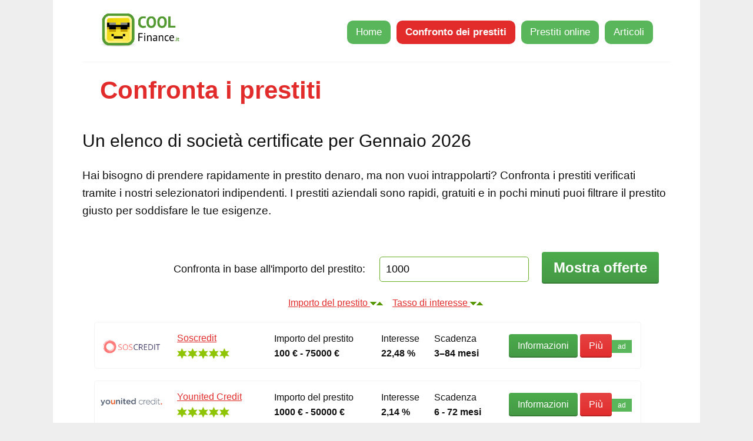

--- FILE ---
content_type: text/html; charset=utf-8
request_url: https://www.coolfinance.it/prestiti-confronto
body_size: 9077
content:
<!DOCTYPE html>
<html lang="it">
<head>
    <meta charset="utf-8">
    <meta name="viewport" content="width=device-width, initial-scale=1.0, maximum-scale=1.0, user-scalable=no">
    <meta name="description" content="Hai bisogno di prendere rapidamente in prestito denaro, ma non vuoi intrappolarti? Confronta i prestiti verificati tramite i nostri selezionatori indipendenti. I prestiti aziendali sono rapidi, gratuiti e in pochi minuti puoi filtrare il prestito giusto per soddisfare le tue esigenze.👍">
    <meta name="robots" content="index,follow">
    <meta property="og:title" content="Confronta i prestiti - Coolfinance.it">
    <meta property="og:description" content="Hai bisogno di prendere rapidamente in prestito denaro, ma non vuoi intrappolarti? Confronta i prestiti verificati tramite i nostri selezionatori indipendenti. I prestiti aziendali sono rapidi, gratuiti e in pochi minuti puoi filtrare il prestito giusto per soddisfare le tue esigenze.">
    <meta property="og:image" content="/assets/design/3.jpg">
    <meta property="og:url" content="https://www.coolfinance.it/prestiti-confronto">
    <meta name="google-site-verification" content="JNliramDNO0o-2u9AdnS9i5jXU8HnFVNocATC8I0s00">
    <link rel="canonical" href="https://www.coolfinance.it/prestiti-confronto">
    
    <link rel="shortcut icon" href="/assets/design/favicon.ico">
        <link rel="stylesheet" href="/assets/front/dist/styles.min.css?v=2" media="all">
    <meta name="viewport" content="width=device-width, initial-scale=1.0, maximum-scale=1.0, user-scalable=no">

    <!--[if (lt IE 9)&(!IEMobile)]><script src="/assets/front/js/html5shiv.js"></script><![endif]-->
    <!--[if (lt IE 9)&(!IEMobile)]><script src="/assets/front/js/respond.min.js"></script><![endif]-->

    <title id="snippet--title">Confronta i prestiti</title>
    <!-- Google Tag Manager -->


<script >(function(w,d,s,l,i){w[l]=w[l]||[];w[l].push({'gtm.start':
new Date().getTime(),event:'gtm.js'});var f=d.getElementsByTagName(s)[0],
j=d.createElement(s),dl=l!='dataLayer'?'&l='+l:'';j.async=true;j.src=
'https://www.googletagmanager.com/gtm.js?id='+i+dl;f.parentNode.insertBefore(j,f);
})(window,document,'script','dataLayer','GTM-KNDHGDW');</script>
<!-- End Google Tag Manager -->
<script data-ad-client="ca-pub-2047336476021474" async src="https://pagead2.googlesyndication.com/pagead/js/adsbygoogle.js"></script>
</head>
<body>
    <div class="wrapper">
        <header class="header">
            <p class="logo only-desktop">
                <a href="https://www.coolfinance.it" title="Coolfinance.it"><img src="/assets/static_images/logo.png" alt="Coolfinance.it logo"></a>
                <span class="font-smaller">Il tuo confronto indipendente di prestiti!</span>
            </p>

            <div class="header only-mobile">
                <div class="logo">
                    <p class="logo">
			<a href="https://www.coolfinance.it" title="Coolfinance.it"><img src="/assets/static_images/logo.png" alt="Coolfinance.it logo"></a>
                        <span class="font-smaller">Il tuo confronto indipendente di prestiti</span>
                    </p>
                </div>
                <div class="link">
                    <a href="javascript:void(0)" class="nav-toggle">Menu</a>
                </div>
            </div>
            <nav class="nav">
    <ul id="nav">
        <li><a href="https://www.coolfinance.it">Home</a></li>
        <li class="nav-current"><a href="/prestiti-confronto">Confronto dei prestiti</a></li>
        <li><a href="/prestiti">Prestiti online</a></li>
        <li><a href="/info">Articoli</a></li>
    </ul>
</nav><!-- .nav -->

        </header><!-- .header -->

        <div id="subheader">
            <h1 id="snippet--h1">Confronta i prestiti</h1>
        </div>

        
<div class="container">
 <h2  >Un elenco di società certificate per Gennaio 2026</h2>



<p class="font-bigger">Hai bisogno di prendere rapidamente in prestito denaro, ma non vuoi intrappolarti? Confronta i prestiti verificati tramite i nostri selezionatori indipendenti. I prestiti aziendali sono rapidi, gratuiti e in pochi minuti puoi filtrare il prestito giusto per soddisfare le tue esigenze.</p>





    <div class="contenthome" role="main">

<div id="form">
    <form class="inline" action="/prestiti-confronto" method="get">
        <label>Confronta in base all'importo del prestito:</label>
        <input type="text" placeholder="Inserisci importo" value="1000" name="quantita" data-nette-rules='[{"op":":filled","msg":"Campo obbligatorio"}]'>
        
        <button type="submit" class="button button-big button-02">Mostra offerte</button>
    </form>
</div>
        <div class="table-container">
            <div id="pujcky" class="tab-content">
                <a class="sortByPrice" href="#pujcky">Importo del prestito <img src="/assets/design/sort-down.png" alt="Ordina per prezzo decrescente"><img src="/assets/design/sort-up.png" alt="Ordina per prezzo crescente"></a> &nbsp;&nbsp;    <a class="sortByRating" href="#pujcky" >Tasso di interesse <img src="/assets/design/sort-down.png" alt="ordina per tasso di interesse decrescente"><img src="/assets/design/sort-up.png" alt="ordina per tasso di interesse crescente"></a>
            </div>
            <div class="results">
<div class="oneOffer results-row" style="display: block;clear:both" >
    <div class="short">
        <div class="logo">
            <div>&nbsp;</div>
            <a href="/prestito/soscredit" title="Soscredit">
                    <img src="/assets/design/soscredit-logo.png" alt="Soscredit">
            </a>
        </div>
        <div class="jmeno">
            <h3 class="title"><a href="/prestito/soscredit" title="Soscredit">Soscredit</a></h3>
            <span class="subtitle"><img src="/assets/design/5_stars.png" class="stars" alt="Soscredit  5"></span>
        </div>
           <span class="price">75000 €</span>
        <div class="vyse">
            <span class="title">Importo del prestito</span>
            <span class="subtitle">100 € - 75000 €</span>
        </div>
        <div class="urok">
            <span class="title">Interesse </span>
            <span class="subtitle rating">22,48 %</span>
        </div>
        <div class="doba-splaceni">
            <span class="title">Scadenza</span>
            <span class="subtitle">3–84 mesi</span>
        </div>
        <div class="tlacitka">
            <a href="#info" class="button button-normal button-02 btn_informace">Informazioni</a>
            <a href="/prestito/soscredit/applicazione#form" target="_blank" rel="nofollow sponsored noopener" class="button button-normal button-01 info-button2">Più</a><span style="background:#5ab65a;color:white;padding:4px 10px;font-size:12px;font-weight:normal">ad</span>
        </div>
    </div>
    <div class="offerDetail detail" >
        <h4>Requisiti del prestito </h4>
       <div class="col col_01">
            <div class="left first">
                <p class="head">Proprietà di questo prestito</p>
                <ul class="gray list">
                    <li><span>Prestiti rapidi online</span></li>
                    <li><span> Nessuna necessità di garanzie o pegni</span></li>
                    <li><span> Processo di richiesta semplice</span></li>
                    <li><span> Trasferimento su qualsiasi conto bancario in Italia
</span></li>
                </ul>
            </div>
        </div>
        <div class="col col_02">
            <div class="left">
                <p class="head">Requisiti del prestito</p>
                <ul class="gray list">
                    <li><span>Maggiore di 18 anni</span></li>
                    <li><span> Residente in Italia</span></li>
                    <li><span> Possedere un conto bancario per ricevere il denaro</span></li>
                </ul>
            </div>
        </div>

        <div class="col col_03">
            <div class="left second">
                <p class="head">La società</p>
                <p style="text-align: justify;">
                    
                    Maggiori informazioni sulla società <a href="/prestito/soscredit/azienda"></a>
                </p>
            </div>
        </div>
        <div class="end">
           
                <span> Ottieni un prestito da100 € con gli interessi da  22,48 %</span>
                <a href="/prestito/soscredit/applicazione#form" target="_blank" rel="nofollow sponsored noopener" class="button button-big button-01"><i class="icon-arrow"></i>Più</a><span style="text-align:center;background:#5ab65a;color:white;padding:4px 10px;font-size:12px;font-weight:normal">ad</span>
           

        </div>
    </div>
</div><div class="oneOffer results-row" style="display: block;clear:both" >
    <div class="short">
        <div class="logo">
            <div>&nbsp;</div>
            <a href="/prestito/younited-credit" title="Younited Credit">
                    <img src="/assets/design/younited-credit-logo.png" alt="Younited Credit">
            </a>
        </div>
        <div class="jmeno">
            <h3 class="title"><a href="/prestito/younited-credit" title="Younited Credit">Younited Credit</a></h3>
            <span class="subtitle"><img src="/assets/design/5_stars.png" class="stars" alt="Younited Credit  5"></span>
        </div>
           <span class="price">50000 €</span>
        <div class="vyse">
            <span class="title">Importo del prestito</span>
            <span class="subtitle">1000 € - 50000 €</span>
        </div>
        <div class="urok">
            <span class="title">Interesse </span>
            <span class="subtitle rating">2,14 %</span>
        </div>
        <div class="doba-splaceni">
            <span class="title">Scadenza</span>
            <span class="subtitle">6 - 72 mesi</span>
        </div>
        <div class="tlacitka">
            <a href="#info" class="button button-normal button-02 btn_informace">Informazioni</a>
            <a href="/prestito/younited-credit/applicazione#form" target="_blank" rel="nofollow sponsored noopener" class="button button-normal button-01 info-button2">Più</a><span style="background:#5ab65a;color:white;padding:4px 10px;font-size:12px;font-weight:normal">ad</span>
        </div>
    </div>
    <div class="offerDetail detail" >
        <h4>Requisiti del prestito </h4>
       <div class="col col_01">
            <div class="left first">
                <p class="head">Proprietà di questo prestito</p>
                <ul class="gray list">
                    <li><span>Prestito fino a 50 000 €
</span></li>
                    <li><span>Durata 6 - 72 mesi</span></li>
                </ul>
            </div>
        </div>
        <div class="col col_02">
            <div class="left">
                <p class="head">Requisiti del prestito</p>
                <ul class="gray list">
                    <li><span>Età 18 + anni
</span></li>
                    <li><span>Reddito dimostrabile
</span></li>
                    <li><span>Residenza nel territorio italiano</span></li>
                </ul>
            </div>
        </div>

        <div class="col col_03">
            <div class="left second">
                <p class="head">La società</p>
                <p style="text-align: justify;">
                    
                    Maggiori informazioni sulla società <a href="/prestito/younited-credit/azienda">YOUNITED SA</a>
                </p>
            </div>
        </div>
        <div class="end">
           
                <span> Ottieni un prestito da1000 € con gli interessi da  2,14 %</span>
                <a href="/prestito/younited-credit/applicazione#form" target="_blank" rel="nofollow sponsored noopener" class="button button-big button-01"><i class="icon-arrow"></i>Più</a><span style="text-align:center;background:#5ab65a;color:white;padding:4px 10px;font-size:12px;font-weight:normal">ad</span>
           

        </div>
    </div>
</div><div class="oneOffer results-row" style="display: block;clear:both" >
    <div class="short">
        <div class="logo">
            <div>&nbsp;</div>
            <a href="/prestito/mrfinan" title="MrFinan">
                    <img src="/assets/design/mrfinan-logo.png" alt="MrFinan">
            </a>
        </div>
        <div class="jmeno">
            <h3 class="title"><a href="/prestito/mrfinan" title="MrFinan">MrFinan</a></h3>
            <span class="subtitle"><img src="/assets/design/5_stars.png" class="stars" alt="MrFinan  5"></span>
        </div>
           <span class="price">75000 €</span>
        <div class="vyse">
            <span class="title">Importo del prestito</span>
            <span class="subtitle">500 € - 75000 €</span>
        </div>
        <div class="urok">
            <span class="title">Interesse </span>
            <span class="subtitle rating">6 %</span>
        </div>
        <div class="doba-splaceni">
            <span class="title">Scadenza</span>
            <span class="subtitle">12 - 84 mesi</span>
        </div>
        <div class="tlacitka">
            <a href="#info" class="button button-normal button-02 btn_informace">Informazioni</a>
            <a href="/prestito/mrfinan/applicazione#form" target="_blank" rel="nofollow sponsored noopener" class="button button-normal button-01 info-button2">Più</a><span style="background:#5ab65a;color:white;padding:4px 10px;font-size:12px;font-weight:normal">ad</span>
        </div>
    </div>
    <div class="offerDetail detail" >
        <h4>Requisiti del prestito </h4>
       <div class="col col_01">
            <div class="left first">
                <p class="head">Proprietà di questo prestito</p>
                <ul class="gray list">
                    <li><span>Prestito fino a 75 000 €
</span></li>
                    <li><span>Durata 12 - 84 mesi</span></li>
                </ul>
            </div>
        </div>
        <div class="col col_02">
            <div class="left">
                <p class="head">Requisiti del prestito</p>
                <ul class="gray list">
                    <li><span>Età 18 + anni
</span></li>
                    <li><span>Reddito dimostrabile
</span></li>
                    <li><span>Residenza nel territorio italiano</span></li>
                </ul>
            </div>
        </div>

        <div class="col col_03">
            <div class="left second">
                <p class="head">La società</p>
                <p style="text-align: justify;">
                    
                    Maggiori informazioni sulla società <a href="/prestito/mrfinan/azienda">FS Performance Group, S.L.U.</a>
                </p>
            </div>
        </div>
        <div class="end">
           
                <span> Ottieni un prestito da500 € con gli interessi da  6 %</span>
                <a href="/prestito/mrfinan/applicazione#form" target="_blank" rel="nofollow sponsored noopener" class="button button-big button-01"><i class="icon-arrow"></i>Più</a><span style="text-align:center;background:#5ab65a;color:white;padding:4px 10px;font-size:12px;font-weight:normal">ad</span>
           

        </div>
    </div>
</div><div class="oneOffer results-row" style="display: block;clear:both" >
    <div class="short">
        <div class="logo">
            <div>&nbsp;</div>
            <a href="/prestito/deudai" title="DEUDAI">
                    <img src="/assets/design/deudai-logo.png" alt="DEUDAI">
            </a>
        </div>
        <div class="jmeno">
            <h3 class="title"><a href="/prestito/deudai" title="DEUDAI">DEUDAI</a></h3>
            <span class="subtitle"><img src="/assets/design/4_stars.png" class="stars" alt="DEUDAI  4"></span>
        </div>
           <span class="price">30000 €</span>
        <div class="vyse">
            <span class="title">Importo del prestito</span>
            <span class="subtitle">500 € - 30000 €</span>
        </div>
        <div class="urok">
            <span class="title">Interesse </span>
            <span class="subtitle rating">6 %</span>
        </div>
        <div class="doba-splaceni">
            <span class="title">Scadenza</span>
            <span class="subtitle">12 - 120 mesi</span>
        </div>
        <div class="tlacitka">
            <a href="#info" class="button button-normal button-02 btn_informace">Informazioni</a>
            <a href="/prestito/deudai/applicazione#form" target="_blank" rel="nofollow sponsored noopener" class="button button-normal button-01 info-button2">Più</a><span style="background:#5ab65a;color:white;padding:4px 10px;font-size:12px;font-weight:normal">ad</span>
        </div>
    </div>
    <div class="offerDetail detail" >
        <h4>Requisiti del prestito </h4>
       <div class="col col_01">
            <div class="left first">
                <p class="head">Proprietà di questo prestito</p>
                <ul class="gray list">
                    <li><span>Prestito fino a 30 000 €
</span></li>
                    <li><span>Durata 12 - 120 mesi</span></li>
                </ul>
            </div>
        </div>
        <div class="col col_02">
            <div class="left">
                <p class="head">Requisiti del prestito</p>
                <ul class="gray list">
                    <li><span>Età 18 + anni
</span></li>
                    <li><span>Reddito dimostrabile
</span></li>
                    <li><span>Residenza nel territorio italiano</span></li>
                </ul>
            </div>
        </div>

        <div class="col col_03">
            <div class="left second">
                <p class="head">La società</p>
                <p style="text-align: justify;">
                    
                    Maggiori informazioni sulla società <a href="/prestito/deudai/azienda">KOVA FINANCE SL</a>
                </p>
            </div>
        </div>
        <div class="end">
           
                <span> Ottieni un prestito da500 € con gli interessi da  6 %</span>
                <a href="/prestito/deudai/applicazione#form" target="_blank" rel="nofollow sponsored noopener" class="button button-big button-01"><i class="icon-arrow"></i>Più</a><span style="text-align:center;background:#5ab65a;color:white;padding:4px 10px;font-size:12px;font-weight:normal">ad</span>
           

        </div>
    </div>
</div><div class="oneOffer results-row" style="display: block;clear:both" >
    <div class="short">
        <div class="logo">
            <div>&nbsp;</div>
            <a href="/prestito/fiditalia" title="Fiditalia">
                    <img src="/assets/design/fiditalia-logo.png" alt="Fiditalia">
            </a>
        </div>
        <div class="jmeno">
            <h3 class="title"><a href="/prestito/fiditalia" title="Fiditalia">Fiditalia</a></h3>
            <span class="subtitle"><img src="/assets/design/5_stars.png" class="stars" alt="Fiditalia  5"></span>
        </div>
           <span class="price">39.750 €</span>
        <div class="vyse">
            <span class="title">Importo del prestito</span>
            <span class="subtitle">3000 € - 39.750 €</span>
        </div>
        <div class="urok">
            <span class="title">Interesse </span>
            <span class="subtitle rating">8,62 %</span>
        </div>
        <div class="doba-splaceni">
            <span class="title">Scadenza</span>
            <span class="subtitle">24 - 84 mesi</span>
        </div>
        <div class="tlacitka">
            <a href="#info" class="button button-normal button-02 btn_informace">Informazioni</a>
            <a href="/prestito/fiditalia/applicazione#form" target="_blank" rel="nofollow sponsored noopener" class="button button-normal button-01 info-button2">Più</a><span style="background:#5ab65a;color:white;padding:4px 10px;font-size:12px;font-weight:normal">ad</span>
        </div>
    </div>
    <div class="offerDetail detail" >
        <h4>Requisiti del prestito </h4>
       <div class="col col_01">
            <div class="left first">
                <p class="head">Proprietà di questo prestito</p>
                <ul class="gray list">
                    <li><span>Prestito fino a 39 750 €
</span></li>
                    <li><span>Durata 24 - 84 mesi</span></li>
                </ul>
            </div>
        </div>
        <div class="col col_02">
            <div class="left">
                <p class="head">Requisiti del prestito</p>
                <ul class="gray list">
                    <li><span>Un documento d’identità o di riconoscimento in corso di validità
</span></li>
                    <li><span>Il codice fiscale
</span></li>
                    <li><span>Un documento di reddito (busta paga, cedolino della pensione, dichiarazione dei redditi)
</span></li>
                    <li><span>Se sei straniero, carta o permesso di soggiorno</span></li>
                </ul>
            </div>
        </div>

        <div class="col col_03">
            <div class="left second">
                <p class="head">La società</p>
                <p style="text-align: justify;">
                    
                    Maggiori informazioni sulla società <a href="/prestito/fiditalia/azienda">Fiditalia S.p.A.</a>
                </p>
            </div>
        </div>
        <div class="end">
           
                <span> Ottieni un prestito da3000 € con gli interessi da  8,62 %</span>
                <a href="/prestito/fiditalia/applicazione#form" target="_blank" rel="nofollow sponsored noopener" class="button button-big button-01"><i class="icon-arrow"></i>Più</a><span style="text-align:center;background:#5ab65a;color:white;padding:4px 10px;font-size:12px;font-weight:normal">ad</span>
           

        </div>
    </div>
</div><div class="oneOffer results-row" style="display: block;clear:both" >
    <div class="short">
        <div class="logo">
            <div>&nbsp;</div>
            <a href="/prestito/pitagora" title="Pitagora">
                    <img src="/assets/design/2-pitagora-logo.png" alt="Pitagora">
            </a>
        </div>
        <div class="jmeno">
            <h3 class="title"><a href="/prestito/pitagora" title="Pitagora">Pitagora</a></h3>
            <span class="subtitle"><img src="/assets/design/5_stars.png" class="stars" alt="Pitagora  5"></span>
        </div>
           <span class="price">30000 €</span>
        <div class="vyse">
            <span class="title">Importo del prestito</span>
            <span class="subtitle">1000 € - 30000 €</span>
        </div>
        <div class="urok">
            <span class="title">Interesse </span>
            <span class="subtitle rating">5,87 %</span>
        </div>
        <div class="doba-splaceni">
            <span class="title">Scadenza</span>
            <span class="subtitle">12 - 84 mesi</span>
        </div>
        <div class="tlacitka">
            <a href="#info" class="button button-normal button-02 btn_informace">Informazioni</a>
            <a href="/prestito/pitagora/applicazione#form" target="_blank" rel="nofollow sponsored noopener" class="button button-normal button-01 info-button2">Più</a><span style="background:#5ab65a;color:white;padding:4px 10px;font-size:12px;font-weight:normal">ad</span>
        </div>
    </div>
    <div class="offerDetail detail" >
        <h4>Requisiti del prestito </h4>
       <div class="col col_01">
            <div class="left first">
                <p class="head">Proprietà di questo prestito</p>
                <ul class="gray list">
                    <li><span>Prestito fino a 30 000 €
</span></li>
                    <li><span>Durata 12 - 84 mesi</span></li>
                </ul>
            </div>
        </div>
        <div class="col col_02">
            <div class="left">
                <p class="head">Requisiti del prestito</p>
                <ul class="gray list">
                    <li><span>Avere un’età compresa tra i 18 + anni
</span></li>
                    <li><span>Essere in possesso di una busta paga o di una dichiarazione dei redditi</span></li>
                </ul>
            </div>
        </div>

        <div class="col col_03">
            <div class="left second">
                <p class="head">La società</p>
                <p style="text-align: justify;">
                    
                    Maggiori informazioni sulla società <a href="/prestito/pitagora/azienda">Pitagora S.p.a.</a>
                </p>
            </div>
        </div>
        <div class="end">
           
                <span> Ottieni un prestito da1000 € con gli interessi da  5,87 %</span>
                <a href="/prestito/pitagora/applicazione#form" target="_blank" rel="nofollow sponsored noopener" class="button button-big button-01"><i class="icon-arrow"></i>Più</a><span style="text-align:center;background:#5ab65a;color:white;padding:4px 10px;font-size:12px;font-weight:normal">ad</span>
           

        </div>
    </div>
</div><div class="oneOffer results-row" style="display: block;clear:both" >
    <div class="short">
        <div class="logo">
            <div>&nbsp;</div>
            <a href="/prestito/compass" title="Compass">
                    <img src="/assets/design/compass-logo.png" alt="Compass">
            </a>
        </div>
        <div class="jmeno">
            <h3 class="title"><a href="/prestito/compass" title="Compass">Compass</a></h3>
            <span class="subtitle"><img src="/assets/design/5_stars.png" class="stars" alt="Compass  5"></span>
        </div>
           <span class="price">30000 €</span>
        <div class="vyse">
            <span class="title">Importo del prestito</span>
            <span class="subtitle">1000 € - 30000 €</span>
        </div>
        <div class="urok">
            <span class="title">Interesse </span>
            <span class="subtitle rating">6,97 %</span>
        </div>
        <div class="doba-splaceni">
            <span class="title">Scadenza</span>
            <span class="subtitle">24 - 83 mesi</span>
        </div>
        <div class="tlacitka">
            <a href="#info" class="button button-normal button-02 btn_informace">Informazioni</a>
            <a href="/prestito/compass/applicazione#form" target="_blank" rel="nofollow sponsored noopener" class="button button-normal button-01 info-button2">Più</a><span style="background:#5ab65a;color:white;padding:4px 10px;font-size:12px;font-weight:normal">ad</span>
        </div>
    </div>
    <div class="offerDetail detail" >
        <h4>Requisiti del prestito </h4>
       <div class="col col_01">
            <div class="left first">
                <p class="head">Proprietà di questo prestito</p>
                <ul class="gray list">
                    <li><span>Prestito fino a 30 000 €
</span></li>
                    <li><span>Durata 24 - 83 mesi</span></li>
                </ul>
            </div>
        </div>
        <div class="col col_02">
            <div class="left">
                <p class="head">Requisiti del prestito</p>
                <ul class="gray list">
                    <li><span>Un documento di identità in corso di validità (fronte e retro)
</span></li>
                    <li><span>ll codice fiscale (fronte e retro)</span></li>
                </ul>
            </div>
        </div>

        <div class="col col_03">
            <div class="left second">
                <p class="head">La società</p>
                <p style="text-align: justify;">
                    
                    Maggiori informazioni sulla società <a href="/prestito/compass/azienda">Compass Banca S.p.A.</a>
                </p>
            </div>
        </div>
        <div class="end">
           
                <span> Ottieni un prestito da1000 € con gli interessi da  6,97 %</span>
                <a href="/prestito/compass/applicazione#form" target="_blank" rel="nofollow sponsored noopener" class="button button-big button-01"><i class="icon-arrow"></i>Più</a><span style="text-align:center;background:#5ab65a;color:white;padding:4px 10px;font-size:12px;font-weight:normal">ad</span>
           

        </div>
    </div>
</div><div class="oneOffer results-row" style="display: block;clear:both" >
    <div class="short">
        <div class="logo">
            <div>&nbsp;</div>
            <a href="/prestito/hello-bank" title="Hello bank!">
                    <img src="/assets/design/hello-bank-logo.jpeg" alt="Hello bank!">
            </a>
        </div>
        <div class="jmeno">
            <h3 class="title"><a href="/prestito/hello-bank" title="Hello bank!">Hello bank!</a></h3>
            <span class="subtitle"><img src="/assets/design/5_stars.png" class="stars" alt="Hello bank!  5"></span>
        </div>
           <span class="price">100000 €</span>
        <div class="vyse">
            <span class="title">Importo del prestito</span>
            <span class="subtitle">200 € - 100000 €</span>
        </div>
        <div class="urok">
            <span class="title">Interesse </span>
            <span class="subtitle rating">6,99 %</span>
        </div>
        <div class="doba-splaceni">
            <span class="title">Scadenza</span>
            <span class="subtitle">12 - 120 mesi</span>
        </div>
        <div class="tlacitka">
            <a href="#info" class="button button-normal button-02 btn_informace">Informazioni</a>
            <a href="/prestito/hello-bank/applicazione#form" target="_blank" rel="nofollow sponsored noopener" class="button button-normal button-01 info-button2">Più</a><span style="background:#5ab65a;color:white;padding:4px 10px;font-size:12px;font-weight:normal">ad</span>
        </div>
    </div>
    <div class="offerDetail detail" >
        <h4>Requisiti del prestito </h4>
       <div class="col col_01">
            <div class="left first">
                <p class="head">Proprietà di questo prestito</p>
                <ul class="gray list">
                    <li><span>Prestito fino a 100 000 €
</span></li>
                    <li><span>Durata 12 - 120 mesi</span></li>
                </ul>
            </div>
        </div>
        <div class="col col_02">
            <div class="left">
                <p class="head">Requisiti del prestito</p>
                <ul class="gray list">
                    <li><span>Età 18 + anni
</span></li>
                    <li><span>Reddito dimostrabile
</span></li>
                    <li><span>Residenza nel territorio italiano</span></li>
                </ul>
            </div>
        </div>

        <div class="col col_03">
            <div class="left second">
                <p class="head">La società</p>
                <p style="text-align: justify;">
                    
                    Maggiori informazioni sulla società <a href="/prestito/hello-bank/azienda">Banca Nazionale del Lavoro S.p.A.</a>
                </p>
            </div>
        </div>
        <div class="end">
           
                <span> Ottieni un prestito da200 € con gli interessi da  6,99 %</span>
                <a href="/prestito/hello-bank/applicazione#form" target="_blank" rel="nofollow sponsored noopener" class="button button-big button-01"><i class="icon-arrow"></i>Più</a><span style="text-align:center;background:#5ab65a;color:white;padding:4px 10px;font-size:12px;font-weight:normal">ad</span>
           

        </div>
    </div>
</div><div class="oneOffer results-row" style="display: block;clear:both" >
    <div class="short">
        <div class="logo">
            <div>&nbsp;</div>
            <a href="/prestito/findomestic" title="Findomestic">
                    <img src="/assets/design/findomestic-logo.png" alt="Findomestic">
            </a>
        </div>
        <div class="jmeno">
            <h3 class="title"><a href="/prestito/findomestic" title="Findomestic">Findomestic</a></h3>
            <span class="subtitle"><img src="/assets/design/3_stars.png" class="stars" alt="Findomestic  3"></span>
        </div>
           <span class="price">60000 €</span>
        <div class="vyse">
            <span class="title">Importo del prestito</span>
            <span class="subtitle">1000 € - 60000 €</span>
        </div>
        <div class="urok">
            <span class="title">Interesse </span>
            <span class="subtitle rating">6,94 %</span>
        </div>
        <div class="doba-splaceni">
            <span class="title">Scadenza</span>
            <span class="subtitle">12 - 96 mesi</span>
        </div>
        <div class="tlacitka">
            <a href="#info" class="button button-normal button-02 btn_informace">Informazioni</a>
            <a href="/prestito/findomestic/applicazione#form" target="_blank" rel="nofollow sponsored noopener" class="button button-normal button-01 info-button2">Più</a><span style="background:#5ab65a;color:white;padding:4px 10px;font-size:12px;font-weight:normal">ad</span>
        </div>
    </div>
    <div class="offerDetail detail" >
        <h4>Requisiti del prestito </h4>
       <div class="col col_01">
            <div class="left first">
                <p class="head">Proprietà di questo prestito</p>
                <ul class="gray list">
                    <li><span>Prestito fino a 60 000 €
</span></li>
                    <li><span>Durata 12 - 96 mesi</span></li>
                </ul>
            </div>
        </div>
        <div class="col col_02">
            <div class="left">
                <p class="head">Requisiti del prestito</p>
                <ul class="gray list">
                    <li><span>Età compresa tra i 18 e i 75 anni
</span></li>
                    <li><span>Reddito dimostrabile
</span></li>
                    <li><span>Residenza nel territorio italiano
</span></li>
                    <li><span>Titolare di conto corrente</span></li>
                </ul>
            </div>
        </div>

        <div class="col col_03">
            <div class="left second">
                <p class="head">La società</p>
                <p style="text-align: justify;">
                    
                    Maggiori informazioni sulla società <a href="/prestito/findomestic/azienda">Findomestic Banca Gruppo BNP Paribas</a>
                </p>
            </div>
        </div>
        <div class="end">
           
                <span> Ottieni un prestito da1000 € con gli interessi da  6,94 %</span>
                <a href="/prestito/findomestic/applicazione#form" target="_blank" rel="nofollow sponsored noopener" class="button button-big button-01"><i class="icon-arrow"></i>Più</a><span style="text-align:center;background:#5ab65a;color:white;padding:4px 10px;font-size:12px;font-weight:normal">ad</span>
           

        </div>
    </div>
</div><div class="oneOffer results-row" style="display: block;clear:both" >
    <div class="short">
        <div class="logo">
            <div>&nbsp;</div>
            <a href="/prestito/conte-it" title="Conte.it">
                    <img src="/assets/design/conte-it-logo.png" alt="Conte.it">
            </a>
        </div>
        <div class="jmeno">
            <h3 class="title"><a href="/prestito/conte-it" title="Conte.it">Conte.it</a></h3>
            <span class="subtitle"><img src="/assets/design/5_stars.png" class="stars" alt="Conte.it  5"></span>
        </div>
           <span class="price">50000 €</span>
        <div class="vyse">
            <span class="title">Importo del prestito</span>
            <span class="subtitle">1000 € - 50000 €</span>
        </div>
        <div class="urok">
            <span class="title">Interesse </span>
            <span class="subtitle rating">3,72 %</span>
        </div>
        <div class="doba-splaceni">
            <span class="title">Scadenza</span>
            <span class="subtitle">6 - 84 mesi</span>
        </div>
        <div class="tlacitka">
            <a href="#info" class="button button-normal button-02 btn_informace">Informazioni</a>
            <a href="/prestito/conte-it/applicazione#form" target="_blank" rel="nofollow sponsored noopener" class="button button-normal button-01 info-button2">Più</a><span style="background:#5ab65a;color:white;padding:4px 10px;font-size:12px;font-weight:normal">ad</span>
        </div>
    </div>
    <div class="offerDetail detail" >
        <h4>Requisiti del prestito </h4>
       <div class="col col_01">
            <div class="left first">
                <p class="head">Proprietà di questo prestito</p>
                <ul class="gray list">
                    <li><span>Prestito fino a 50 000 €
</span></li>
                    <li><span>Durata 6 - 84 mesi</span></li>
                </ul>
            </div>
        </div>
        <div class="col col_02">
            <div class="left">
                <p class="head">Requisiti del prestito</p>
                <ul class="gray list">
                    <li><span>Avere tra i 18 anni (compiuti) e i 76 anni (non compiuti)
</span></li>
                    <li><span>Essere residente in Italia
</span></li>
                    <li><span>Avere una buona affidabilità creditizia
</span></li>
                    <li><span>Avere un reddito dimostrabile, prodotto in Italia</span></li>
                </ul>
            </div>
        </div>

        <div class="col col_03">
            <div class="left second">
                <p class="head">La società</p>
                <p style="text-align: justify;">
                    
                    Maggiori informazioni sulla società <a href="/prestito/conte-it/azienda">Admiral Intermediary Services S.A.</a>
                </p>
            </div>
        </div>
        <div class="end">
           
                <span> Ottieni un prestito da1000 € con gli interessi da  3,72 %</span>
                <a href="/prestito/conte-it/applicazione#form" target="_blank" rel="nofollow sponsored noopener" class="button button-big button-01"><i class="icon-arrow"></i>Più</a><span style="text-align:center;background:#5ab65a;color:white;padding:4px 10px;font-size:12px;font-weight:normal">ad</span>
           

        </div>
    </div>
</div><div class="oneOffer results-row" style="display: block;clear:both" >
    <div class="short">
        <div class="logo">
            <div>&nbsp;</div>
            <a href="/prestito/banco-bpm" title="BANCO BPM">
                    <img src="/assets/design/banco-bpm-logo.png" alt="BANCO BPM">
            </a>
        </div>
        <div class="jmeno">
            <h3 class="title"><a href="/prestito/banco-bpm" title="BANCO BPM">BANCO BPM</a></h3>
            <span class="subtitle"><img src="/assets/design/5_stars.png" class="stars" alt="BANCO BPM  5"></span>
        </div>
           <span class="price">50000 €</span>
        <div class="vyse">
            <span class="title">Importo del prestito</span>
            <span class="subtitle">1.500 € - 50000 €</span>
        </div>
        <div class="urok">
            <span class="title">Interesse </span>
            <span class="subtitle rating">10,71 %</span>
        </div>
        <div class="doba-splaceni">
            <span class="title">Scadenza</span>
            <span class="subtitle">12 - 120 mesi</span>
        </div>
        <div class="tlacitka">
            <a href="#info" class="button button-normal button-02 btn_informace">Informazioni</a>
            <a href="/prestito/banco-bpm/applicazione#form" target="_blank" rel="nofollow sponsored noopener" class="button button-normal button-01 info-button2">Più</a><span style="background:#5ab65a;color:white;padding:4px 10px;font-size:12px;font-weight:normal">ad</span>
        </div>
    </div>
    <div class="offerDetail detail" >
        <h4>Requisiti del prestito </h4>
       <div class="col col_01">
            <div class="left first">
                <p class="head">Proprietà di questo prestito</p>
                <ul class="gray list">
                    <li><span>Prestito fino a 50 000 €
</span></li>
                    <li><span>Durata 12 - 120 mesi</span></li>
                </ul>
            </div>
        </div>
        <div class="col col_02">
            <div class="left">
                <p class="head">Requisiti del prestito</p>
                <ul class="gray list">
                    <li><span>18 + anni
</span></li>
                    <li><span>Essere in possesso di una busta paga o di una dichiarazione dei redditi</span></li>
                </ul>
            </div>
        </div>

        <div class="col col_03">
            <div class="left second">
                <p class="head">La società</p>
                <p style="text-align: justify;">
                    
                    Maggiori informazioni sulla società <a href="/prestito/banco-bpm/azienda">BANCO BPM GRUPPO BANCARIO</a>
                </p>
            </div>
        </div>
        <div class="end">
           
                <span> Ottieni un prestito da1.500 € con gli interessi da  10,71 %</span>
                <a href="/prestito/banco-bpm/applicazione#form" target="_blank" rel="nofollow sponsored noopener" class="button button-big button-01"><i class="icon-arrow"></i>Più</a><span style="text-align:center;background:#5ab65a;color:white;padding:4px 10px;font-size:12px;font-weight:normal">ad</span>
           

        </div>
    </div>
</div><div class="oneOffer results-row" style="display: block;clear:both" >
    <div class="short">
        <div class="logo">
            <div>&nbsp;</div>
            <a href="/prestito/bnl" title="BNL">
                    <img src="/assets/design/bnl-logo.png" alt="BNL">
            </a>
        </div>
        <div class="jmeno">
            <h3 class="title"><a href="/prestito/bnl" title="BNL">BNL</a></h3>
            <span class="subtitle"><img src="/assets/design/5_stars.png" class="stars" alt="BNL  5"></span>
        </div>
           <span class="price">50000 €</span>
        <div class="vyse">
            <span class="title">Importo del prestito</span>
            <span class="subtitle">5000 € - 50000 €</span>
        </div>
        <div class="urok">
            <span class="title">Interesse </span>
            <span class="subtitle rating">6,99 %</span>
        </div>
        <div class="doba-splaceni">
            <span class="title">Scadenza</span>
            <span class="subtitle">36 - 120 mesi</span>
        </div>
        <div class="tlacitka">
            <a href="#info" class="button button-normal button-02 btn_informace">Informazioni</a>
            <a href="/prestito/bnl/applicazione#form" target="_blank" rel="nofollow sponsored noopener" class="button button-normal button-01 info-button2">Più</a><span style="background:#5ab65a;color:white;padding:4px 10px;font-size:12px;font-weight:normal">ad</span>
        </div>
    </div>
    <div class="offerDetail detail" >
        <h4>Requisiti del prestito </h4>
       <div class="col col_01">
            <div class="left first">
                <p class="head">Proprietà di questo prestito</p>
                <ul class="gray list">
                    <li><span>Prestito fino a 50 000 €
</span></li>
                    <li><span>Durata 36 - 120 mesi</span></li>
                </ul>
            </div>
        </div>
        <div class="col col_02">
            <div class="left">
                <p class="head">Requisiti del prestito</p>
                <ul class="gray list">
                    <li><span>18 + anni
</span></li>
                    <li><span>Essere in possesso di una busta paga o di una dichiarazione dei redditi</span></li>
                </ul>
            </div>
        </div>

        <div class="col col_03">
            <div class="left second">
                <p class="head">La società</p>
                <p style="text-align: justify;">
                    
                    Maggiori informazioni sulla società <a href="/prestito/bnl/azienda">BANCA NAZIONALE DEL LAVORO S.P.A.</a>
                </p>
            </div>
        </div>
        <div class="end">
           
                <span> Ottieni un prestito da5000 € con gli interessi da  6,99 %</span>
                <a href="/prestito/bnl/applicazione#form" target="_blank" rel="nofollow sponsored noopener" class="button button-big button-01"><i class="icon-arrow"></i>Più</a><span style="text-align:center;background:#5ab65a;color:white;padding:4px 10px;font-size:12px;font-weight:normal">ad</span>
           

        </div>
    </div>
</div><div class="oneOffer results-row" style="display: block;clear:both" >
    <div class="short">
        <div class="logo">
            <div>&nbsp;</div>
            <a href="/prestito/santander" title="Santander">
                    <img src="/assets/design/santander-logo.png" alt="Santander">
            </a>
        </div>
        <div class="jmeno">
            <h3 class="title"><a href="/prestito/santander" title="Santander">Santander</a></h3>
            <span class="subtitle"><img src="/assets/design/4_stars.png" class="stars" alt="Santander  4"></span>
        </div>
           <span class="price">10000 €</span>
        <div class="vyse">
            <span class="title">Importo del prestito</span>
            <span class="subtitle">3000 € - 10000 €</span>
        </div>
        <div class="urok">
            <span class="title">Interesse </span>
            <span class="subtitle rating">6,79 %</span>
        </div>
        <div class="doba-splaceni">
            <span class="title">Scadenza</span>
            <span class="subtitle">12 - 72 mesi</span>
        </div>
        <div class="tlacitka">
            <a href="#info" class="button button-normal button-02 btn_informace">Informazioni</a>
            <a href="/prestito/santander/applicazione#form" target="_blank" rel="nofollow sponsored noopener" class="button button-normal button-01 info-button2">Più</a><span style="background:#5ab65a;color:white;padding:4px 10px;font-size:12px;font-weight:normal">ad</span>
        </div>
    </div>
    <div class="offerDetail detail" >
        <h4>Requisiti del prestito </h4>
       <div class="col col_01">
            <div class="left first">
                <p class="head">Proprietà di questo prestito</p>
                <ul class="gray list">
                    <li><span>Prestito fino a 10 000 €
</span></li>
                    <li><span>Durata 12 - 72 mesi</span></li>
                </ul>
            </div>
        </div>
        <div class="col col_02">
            <div class="left">
                <p class="head">Requisiti del prestito</p>
                <ul class="gray list">
                    <li><span>18 + anni
</span></li>
                    <li><span>Essere in possesso di una busta paga o di una dichiarazione dei redditi</span></li>
                </ul>
            </div>
        </div>

        <div class="col col_03">
            <div class="left second">
                <p class="head">La società</p>
                <p style="text-align: justify;">
                    
                    Maggiori informazioni sulla società <a href="/prestito/santander/azienda">Santander Consumer Bank S.p.A.</a>
                </p>
            </div>
        </div>
        <div class="end">
           
                <span> Ottieni un prestito da3000 € con gli interessi da  6,79 %</span>
                <a href="/prestito/santander/applicazione#form" target="_blank" rel="nofollow sponsored noopener" class="button button-big button-01"><i class="icon-arrow"></i>Più</a><span style="text-align:center;background:#5ab65a;color:white;padding:4px 10px;font-size:12px;font-weight:normal">ad</span>
           

        </div>
    </div>
</div><div class="oneOffer results-row" style="display: block;clear:both" >
    <div class="short">
        <div class="logo">
            <div>&nbsp;</div>
            <a href="/prestito/unicredit" title="UniCredit">
                    <img src="/assets/design/unicredit-logo.png" alt="UniCredit">
            </a>
        </div>
        <div class="jmeno">
            <h3 class="title"><a href="/prestito/unicredit" title="UniCredit">UniCredit</a></h3>
            <span class="subtitle"><img src="/assets/design/5_stars.png" class="stars" alt="UniCredit  5"></span>
        </div>
           <span class="price">50000 €</span>
        <div class="vyse">
            <span class="title">Importo del prestito</span>
            <span class="subtitle">1000 € - 50000 €</span>
        </div>
        <div class="urok">
            <span class="title">Interesse </span>
            <span class="subtitle rating">9,4 %</span>
        </div>
        <div class="doba-splaceni">
            <span class="title">Scadenza</span>
            <span class="subtitle">12 - 84 mesi</span>
        </div>
        <div class="tlacitka">
            <a href="#info" class="button button-normal button-02 btn_informace">Informazioni</a>
            <a href="/prestito/unicredit/applicazione#form" target="_blank" rel="nofollow sponsored noopener" class="button button-normal button-01 info-button2">Più</a><span style="background:#5ab65a;color:white;padding:4px 10px;font-size:12px;font-weight:normal">ad</span>
        </div>
    </div>
    <div class="offerDetail detail" >
        <h4>Requisiti del prestito </h4>
       <div class="col col_01">
            <div class="left first">
                <p class="head">Proprietà di questo prestito</p>
                <ul class="gray list">
                    <li><span>Prestito fino a 50 000 €
</span></li>
                    <li><span>Durata 12 - 84 mesi</span></li>
                </ul>
            </div>
        </div>
        <div class="col col_02">
            <div class="left">
                <p class="head">Requisiti del prestito</p>
                <ul class="gray list">
                    <li><span>18 + anni
</span></li>
                    <li><span>Essere in possesso di una busta paga o di una dichiarazione dei redditi</span></li>
                </ul>
            </div>
        </div>

        <div class="col col_03">
            <div class="left second">
                <p class="head">La società</p>
                <p style="text-align: justify;">
                    
                    Maggiori informazioni sulla società <a href="/prestito/unicredit/azienda">UniCredit S.p.A.</a>
                </p>
            </div>
        </div>
        <div class="end">
           
                <span> Ottieni un prestito da1000 € con gli interessi da  9,4 %</span>
                <a href="/prestito/unicredit/applicazione#form" target="_blank" rel="nofollow sponsored noopener" class="button button-big button-01"><i class="icon-arrow"></i>Più</a><span style="text-align:center;background:#5ab65a;color:white;padding:4px 10px;font-size:12px;font-weight:normal">ad</span>
           

        </div>
    </div>
</div><div class="oneOffer results-row" style="display: block;clear:both" >
    <div class="short">
        <div class="logo">
            <div>&nbsp;</div>
            <a href="/prestito/banco-desio" title="Banco Desio">
                    <img src="/assets/design/banco-desio-logo.png" alt="Banco Desio">
            </a>
        </div>
        <div class="jmeno">
            <h3 class="title"><a href="/prestito/banco-desio" title="Banco Desio">Banco Desio</a></h3>
            <span class="subtitle"><img src="/assets/design/4_stars.png" class="stars" alt="Banco Desio  4"></span>
        </div>
           <span class="price">60000 €</span>
        <div class="vyse">
            <span class="title">Importo del prestito</span>
            <span class="subtitle">3000 € - 60000 €</span>
        </div>
        <div class="urok">
            <span class="title">Interesse </span>
            <span class="subtitle rating">6,94 %</span>
        </div>
        <div class="doba-splaceni">
            <span class="title">Scadenza</span>
            <span class="subtitle">12 - 108 mesi</span>
        </div>
        <div class="tlacitka">
            <a href="#info" class="button button-normal button-02 btn_informace">Informazioni</a>
            <a href="/prestito/banco-desio/applicazione#form" target="_blank" rel="nofollow sponsored noopener" class="button button-normal button-01 info-button2">Più</a><span style="background:#5ab65a;color:white;padding:4px 10px;font-size:12px;font-weight:normal">ad</span>
        </div>
    </div>
    <div class="offerDetail detail" >
        <h4>Requisiti del prestito </h4>
       <div class="col col_01">
            <div class="left first">
                <p class="head">Proprietà di questo prestito</p>
                <ul class="gray list">
                    <li><span>Prestito fino a 60 000 €
</span></li>
                    <li><span>Durata 12 - 108 mesi</span></li>
                </ul>
            </div>
        </div>
        <div class="col col_02">
            <div class="left">
                <p class="head">Requisiti del prestito</p>
                <ul class="gray list">
                    <li><span>Età compresa tra i 18 e i 75 anni
</span></li>
                    <li><span>Reddito dimostrabile
</span></li>
                    <li><span>Residenza nel territorio italiano
</span></li>
                    <li><span>Titolare di conto corrente</span></li>
                </ul>
            </div>
        </div>

        <div class="col col_03">
            <div class="left second">
                <p class="head">La società</p>
                <p style="text-align: justify;">
                    
                    Maggiori informazioni sulla società <a href="/prestito/banco-desio/azienda">Findomestic Banca S.p.A.</a>
                </p>
            </div>
        </div>
        <div class="end">
           
                <span> Ottieni un prestito da3000 € con gli interessi da  6,94 %</span>
                <a href="/prestito/banco-desio/applicazione#form" target="_blank" rel="nofollow sponsored noopener" class="button button-big button-01"><i class="icon-arrow"></i>Più</a><span style="text-align:center;background:#5ab65a;color:white;padding:4px 10px;font-size:12px;font-weight:normal">ad</span>
           

        </div>
    </div>
</div><div class="oneOffer results-row" style="display: block;clear:both" >
    <div class="short">
        <div class="logo">
            <div>&nbsp;</div>
            <a href="/prestito/ubi-banca" title="UBI Banca">
                    <img src="/assets/design/ubi-banca-logo.png" alt="UBI Banca">
            </a>
        </div>
        <div class="jmeno">
            <h3 class="title"><a href="/prestito/ubi-banca" title="UBI Banca">UBI Banca</a></h3>
            <span class="subtitle"><img src="/assets/design/4_stars.png" class="stars" alt="UBI Banca  4"></span>
        </div>
           <span class="price">75000 €</span>
        <div class="vyse">
            <span class="title">Importo del prestito</span>
            <span class="subtitle">200 € - 75000 €</span>
        </div>
        <div class="urok">
            <span class="title">Interesse </span>
            <span class="subtitle rating">10,05 %</span>
        </div>
        <div class="doba-splaceni">
            <span class="title">Scadenza</span>
            <span class="subtitle">12 - 120 mesi</span>
        </div>
        <div class="tlacitka">
            <a href="#info" class="button button-normal button-02 btn_informace">Informazioni</a>
            <a href="/prestito/ubi-banca/applicazione#form" target="_blank" rel="nofollow sponsored noopener" class="button button-normal button-01 info-button2">Più</a><span style="background:#5ab65a;color:white;padding:4px 10px;font-size:12px;font-weight:normal">ad</span>
        </div>
    </div>
    <div class="offerDetail detail" >
        <h4>Requisiti del prestito </h4>
       <div class="col col_01">
            <div class="left first">
                <p class="head">Proprietà di questo prestito</p>
                <ul class="gray list">
                    <li><span>Prestito fino a 75 000 €
</span></li>
                    <li><span>Durata 12 - 120 mesi</span></li>
                </ul>
            </div>
        </div>
        <div class="col col_02">
            <div class="left">
                <p class="head">Requisiti del prestito</p>
                <ul class="gray list">
                    <li><span>18 + anni
</span></li>
                    <li><span>Essere in possesso di una busta paga o di una dichiarazione dei redditi</span></li>
                </ul>
            </div>
        </div>

        <div class="col col_03">
            <div class="left second">
                <p class="head">La società</p>
                <p style="text-align: justify;">
                    
                    Maggiori informazioni sulla società <a href="/prestito/ubi-banca/azienda">Unione di Banche Italiane S.p.A.</a>
                </p>
            </div>
        </div>
        <div class="end">
           
                <span> Ottieni un prestito da200 € con gli interessi da  10,05 %</span>
                <a href="/prestito/ubi-banca/applicazione#form" target="_blank" rel="nofollow sponsored noopener" class="button button-big button-01"><i class="icon-arrow"></i>Più</a><span style="text-align:center;background:#5ab65a;color:white;padding:4px 10px;font-size:12px;font-weight:normal">ad</span>
           

        </div>
    </div>
</div><div class="oneOffer results-row" style="display: block;clear:both" >
    <div class="short">
        <div class="logo">
            <div>&nbsp;</div>
            <a href="/prestito/isicredit" title="ISICredit">
                    <img src="/assets/design/isicredit-logo.png" alt="ISICredit">
            </a>
        </div>
        <div class="jmeno">
            <h3 class="title"><a href="/prestito/isicredit" title="ISICredit">ISICredit</a></h3>
            <span class="subtitle"><img src="/assets/design/4_stars.png" class="stars" alt="ISICredit  4"></span>
        </div>
           <span class="price">50000 €</span>
        <div class="vyse">
            <span class="title">Importo del prestito</span>
            <span class="subtitle">1000 € - 50000 €</span>
        </div>
        <div class="urok">
            <span class="title">Interesse </span>
            <span class="subtitle rating">3,08 %</span>
        </div>
        <div class="doba-splaceni">
            <span class="title">Scadenza</span>
            <span class="subtitle">12 - 120 mesi</span>
        </div>
        <div class="tlacitka">
            <a href="#info" class="button button-normal button-02 btn_informace">Informazioni</a>
            <a href="/prestito/isicredit/applicazione#form" target="_blank" rel="nofollow sponsored noopener" class="button button-normal button-01 info-button2">Più</a><span style="background:#5ab65a;color:white;padding:4px 10px;font-size:12px;font-weight:normal">ad</span>
        </div>
    </div>
    <div class="offerDetail detail" >
        <h4>Requisiti del prestito </h4>
       <div class="col col_01">
            <div class="left first">
                <p class="head">Proprietà di questo prestito</p>
                <ul class="gray list">
                    <li><span>Prestito fino a 50 000 €
</span></li>
                    <li><span>Durata 12 - 120 mesi</span></li>
                </ul>
            </div>
        </div>
        <div class="col col_02">
            <div class="left">
                <p class="head">Requisiti del prestito</p>
                <ul class="gray list">
                    <li><span>18 + anni
</span></li>
                    <li><span>Essere in possesso di una busta paga o di una dichiarazione dei redditi</span></li>
                </ul>
            </div>
        </div>

        <div class="col col_03">
            <div class="left second">
                <p class="head">La società</p>
                <p style="text-align: justify;">
                    
                    Maggiori informazioni sulla società <a href="/prestito/isicredit/azienda">4Business srl</a>
                </p>
            </div>
        </div>
        <div class="end">
           
                <span> Ottieni un prestito da1000 € con gli interessi da  3,08 %</span>
                <a href="/prestito/isicredit/applicazione#form" target="_blank" rel="nofollow sponsored noopener" class="button button-big button-01"><i class="icon-arrow"></i>Più</a><span style="text-align:center;background:#5ab65a;color:white;padding:4px 10px;font-size:12px;font-weight:normal">ad</span>
           

        </div>
    </div>
</div><div class="oneOffer results-row" style="display: block;clear:both" >
    <div class="short">
        <div class="logo">
            <div>&nbsp;</div>
            <a href="/prestito/bper-banca" title="BPER Banca">
                    <img src="/assets/design/bper-banca-logo.png" alt="BPER Banca">
            </a>
        </div>
        <div class="jmeno">
            <h3 class="title"><a href="/prestito/bper-banca" title="BPER Banca">BPER Banca</a></h3>
            <span class="subtitle"><img src="/assets/design/4_stars.png" class="stars" alt="BPER Banca  4"></span>
        </div>
           <span class="price">75000 €</span>
        <div class="vyse">
            <span class="title">Importo del prestito</span>
            <span class="subtitle">1000 € - 75000 €</span>
        </div>
        <div class="urok">
            <span class="title">Interesse </span>
            <span class="subtitle rating">9,9 %</span>
        </div>
        <div class="doba-splaceni">
            <span class="title">Scadenza</span>
            <span class="subtitle">12 - 120 mesi</span>
        </div>
        <div class="tlacitka">
            <a href="#info" class="button button-normal button-02 btn_informace">Informazioni</a>
            <a href="/prestito/bper-banca/applicazione#form" target="_blank" rel="nofollow sponsored noopener" class="button button-normal button-01 info-button2">Più</a><span style="background:#5ab65a;color:white;padding:4px 10px;font-size:12px;font-weight:normal">ad</span>
        </div>
    </div>
    <div class="offerDetail detail" >
        <h4>Requisiti del prestito </h4>
       <div class="col col_01">
            <div class="left first">
                <p class="head">Proprietà di questo prestito</p>
                <ul class="gray list">
                    <li><span>Prestito fino a 75 000 €
</span></li>
                    <li><span>Durata 12 - 120 mesi</span></li>
                </ul>
            </div>
        </div>
        <div class="col col_02">
            <div class="left">
                <p class="head">Requisiti del prestito</p>
                <ul class="gray list">
                    <li><span>Per richiedere il finanziamento è necessario avere un'età compresa tra i 18 e i 81 anni
</span></li>
                    <li><span>Disporre di un reddito da lavoro dipendente che sia dimostrabile e continuativo ed essere residenti in Italia
</span></li>
                    <li><span>Se la tua azienda rientra in questa lista puoi richiedere la Cessione del Quinto</span></li>
                </ul>
            </div>
        </div>

        <div class="col col_03">
            <div class="left second">
                <p class="head">La società</p>
                <p style="text-align: justify;">
                    
                    Maggiori informazioni sulla società <a href="/prestito/bper-banca/azienda">BPER Banca S.p.A.</a>
                </p>
            </div>
        </div>
        <div class="end">
           
                <span> Ottieni un prestito da1000 € con gli interessi da  9,9 %</span>
                <a href="/prestito/bper-banca/applicazione#form" target="_blank" rel="nofollow sponsored noopener" class="button button-big button-01"><i class="icon-arrow"></i>Più</a><span style="text-align:center;background:#5ab65a;color:white;padding:4px 10px;font-size:12px;font-weight:normal">ad</span>
           

        </div>
    </div>
</div><div class="oneOffer results-row" style="display: block;clear:both" >
    <div class="short">
        <div class="logo">
            <div>&nbsp;</div>
            <a href="/prestito/sella" title="Sella">
                    <img src="/assets/design/sella-logo.png" alt="Sella">
            </a>
        </div>
        <div class="jmeno">
            <h3 class="title"><a href="/prestito/sella" title="Sella">Sella</a></h3>
            <span class="subtitle"><img src="/assets/design/5_stars.png" class="stars" alt="Sella  5"></span>
        </div>
           <span class="price">70000 €</span>
        <div class="vyse">
            <span class="title">Importo del prestito</span>
            <span class="subtitle">500 € - 70000 €</span>
        </div>
        <div class="urok">
            <span class="title">Interesse </span>
            <span class="subtitle rating">6,99 %</span>
        </div>
        <div class="doba-splaceni">
            <span class="title">Scadenza</span>
            <span class="subtitle">24 - 120 mesi</span>
        </div>
        <div class="tlacitka">
            <a href="#info" class="button button-normal button-02 btn_informace">Informazioni</a>
            <a href="/prestito/sella/applicazione#form" target="_blank" rel="nofollow sponsored noopener" class="button button-normal button-01 info-button2">Più</a><span style="background:#5ab65a;color:white;padding:4px 10px;font-size:12px;font-weight:normal">ad</span>
        </div>
    </div>
    <div class="offerDetail detail" >
        <h4>Requisiti del prestito </h4>
       <div class="col col_01">
            <div class="left first">
                <p class="head">Proprietà di questo prestito</p>
                <ul class="gray list">
                    <li><span>Prestito fino a 70 000 €
</span></li>
                    <li><span>Durata 24 - 120 mesi</span></li>
                </ul>
            </div>
        </div>
        <div class="col col_02">
            <div class="left">
                <p class="head">Requisiti del prestito</p>
                <ul class="gray list">
                    <li><span>Età compresa tra i 18 e i 85 anni
</span></li>
                    <li><span>Reddito dimostrabile</span></li>
                </ul>
            </div>
        </div>

        <div class="col col_03">
            <div class="left second">
                <p class="head">La società</p>
                <p style="text-align: justify;">
                    
                    Maggiori informazioni sulla società <a href="/prestito/sella/azienda">Banca Sella S.p.A.</a>
                </p>
            </div>
        </div>
        <div class="end">
           
                <span> Ottieni un prestito da500 € con gli interessi da  6,99 %</span>
                <a href="/prestito/sella/applicazione#form" target="_blank" rel="nofollow sponsored noopener" class="button button-big button-01"><i class="icon-arrow"></i>Più</a><span style="text-align:center;background:#5ab65a;color:white;padding:4px 10px;font-size:12px;font-weight:normal">ad</span>
           

        </div>
    </div>
</div><div class="oneOffer results-row" style="display: block;clear:both" >
    <div class="short">
        <div class="logo">
            <div>&nbsp;</div>
            <a href="/prestito/poste-italiane" title="Poste Italiane">
                    <img src="/assets/design/poste-italiane-logo.png" alt="Poste Italiane">
            </a>
        </div>
        <div class="jmeno">
            <h3 class="title"><a href="/prestito/poste-italiane" title="Poste Italiane">Poste Italiane</a></h3>
            <span class="subtitle"><img src="/assets/design/5_stars.png" class="stars" alt="Poste Italiane  5"></span>
        </div>
           <span class="price">60000 €</span>
        <div class="vyse">
            <span class="title">Importo del prestito</span>
            <span class="subtitle">1000 € - 60000 €</span>
        </div>
        <div class="urok">
            <span class="title">Interesse </span>
            <span class="subtitle rating">6 %</span>
        </div>
        <div class="doba-splaceni">
            <span class="title">Scadenza</span>
            <span class="subtitle">22 - 120 mesi</span>
        </div>
        <div class="tlacitka">
            <a href="#info" class="button button-normal button-02 btn_informace">Informazioni</a>
            <a href="/prestito/poste-italiane/applicazione#form" target="_blank" rel="nofollow sponsored noopener" class="button button-normal button-01 info-button2">Più</a><span style="background:#5ab65a;color:white;padding:4px 10px;font-size:12px;font-weight:normal">ad</span>
        </div>
    </div>
    <div class="offerDetail detail" >
        <h4>Requisiti del prestito </h4>
       <div class="col col_01">
            <div class="left first">
                <p class="head">Proprietà di questo prestito</p>
                <ul class="gray list">
                    <li><span>Prestito fino a 60 000 €
</span></li>
                    <li><span>Durata 22 - 120 mesi</span></li>
                </ul>
            </div>
        </div>
        <div class="col col_02">
            <div class="left">
                <p class="head">Requisiti del prestito</p>
                <ul class="gray list">
                    <li><span>Avere un’età compresa tra i 18 + anni
</span></li>
                    <li><span>Essere in possesso di una busta paga o di una dichiarazione dei redditi</span></li>
                </ul>
            </div>
        </div>

        <div class="col col_03">
            <div class="left second">
                <p class="head">La società</p>
                <p style="text-align: justify;">
                    
                    Maggiori informazioni sulla società <a href="/prestito/poste-italiane/azienda">Poste Italiane S.p.A.</a>
                </p>
            </div>
        </div>
        <div class="end">
           
                <span> Ottieni un prestito da1000 € con gli interessi da  6 %</span>
                <a href="/prestito/poste-italiane/applicazione#form" target="_blank" rel="nofollow sponsored noopener" class="button button-big button-01"><i class="icon-arrow"></i>Più</a><span style="text-align:center;background:#5ab65a;color:white;padding:4px 10px;font-size:12px;font-weight:normal">ad</span>
           

        </div>
    </div>
</div><div class="oneOffer results-row" style="display: block;clear:both" >
    <div class="short">
        <div class="logo">
            <div>&nbsp;</div>
            <a href="/prestito/ibl-banca" title="IBL Banca">
                    <img src="/assets/design/ibl-banca-logo.png" alt="IBL Banca">
            </a>
        </div>
        <div class="jmeno">
            <h3 class="title"><a href="/prestito/ibl-banca" title="IBL Banca">IBL Banca</a></h3>
            <span class="subtitle"><img src="/assets/design/5_stars.png" class="stars" alt="IBL Banca  5"></span>
        </div>
           <span class="price">60000 €</span>
        <div class="vyse">
            <span class="title">Importo del prestito</span>
            <span class="subtitle">3000 € - 60000 €</span>
        </div>
        <div class="urok">
            <span class="title">Interesse </span>
            <span class="subtitle rating">5,97 %</span>
        </div>
        <div class="doba-splaceni">
            <span class="title">Scadenza</span>
            <span class="subtitle">12 - 120 mesi</span>
        </div>
        <div class="tlacitka">
            <a href="#info" class="button button-normal button-02 btn_informace">Informazioni</a>
            <a href="/prestito/ibl-banca/applicazione#form" target="_blank" rel="nofollow sponsored noopener" class="button button-normal button-01 info-button2">Più</a><span style="background:#5ab65a;color:white;padding:4px 10px;font-size:12px;font-weight:normal">ad</span>
        </div>
    </div>
    <div class="offerDetail detail" >
        <h4>Requisiti del prestito </h4>
       <div class="col col_01">
            <div class="left first">
                <p class="head">Proprietà di questo prestito</p>
                <ul class="gray list">
                    <li><span>Prestito fino a 60 000 €
</span></li>
                    <li><span>Durata 12 - 120 mesi</span></li>
                </ul>
            </div>
        </div>
        <div class="col col_02">
            <div class="left">
                <p class="head">Requisiti del prestito</p>
                <ul class="gray list">
                    <li><span>Per richiedere il finanziamento è necessario avere un'età compresa tra i 18 e i 81 anni
</span></li>
                    <li><span>Disporre di un reddito da lavoro dipendente che sia dimostrabile e continuativo ed essere residenti in Italia
</span></li>
                    <li><span>Se la tua azienda rientra in questa lista puoi richiedere la Cessione del Quinto</span></li>
                </ul>
            </div>
        </div>

        <div class="col col_03">
            <div class="left second">
                <p class="head">La società</p>
                <p style="text-align: justify;">
                    
                    Maggiori informazioni sulla società <a href="/prestito/ibl-banca/azienda">IBL Banca SpA</a>
                </p>
            </div>
        </div>
        <div class="end">
           
                <span> Ottieni un prestito da3000 € con gli interessi da  5,97 %</span>
                <a href="/prestito/ibl-banca/applicazione#form" target="_blank" rel="nofollow sponsored noopener" class="button button-big button-01"><i class="icon-arrow"></i>Più</a><span style="text-align:center;background:#5ab65a;color:white;padding:4px 10px;font-size:12px;font-weight:normal">ad</span>
           

        </div>
    </div>
</div><div class="oneOffer results-row" style="display: block;clear:both" >
    <div class="short">
        <div class="logo">
            <div>&nbsp;</div>
            <a href="/prestito/webank" title="Webank">
                    <img src="/assets/design/webank-logo.png" alt="Webank">
            </a>
        </div>
        <div class="jmeno">
            <h3 class="title"><a href="/prestito/webank" title="Webank">Webank</a></h3>
            <span class="subtitle"><img src="/assets/design/4_stars.png" class="stars" alt="Webank  4"></span>
        </div>
           <span class="price">30000 €</span>
        <div class="vyse">
            <span class="title">Importo del prestito</span>
            <span class="subtitle">1.500 € - 30000 €</span>
        </div>
        <div class="urok">
            <span class="title">Interesse </span>
            <span class="subtitle rating">10 %</span>
        </div>
        <div class="doba-splaceni">
            <span class="title">Scadenza</span>
            <span class="subtitle">12 - 120 mesi</span>
        </div>
        <div class="tlacitka">
            <a href="#info" class="button button-normal button-02 btn_informace">Informazioni</a>
            <a href="/prestito/webank/applicazione#form" target="_blank" rel="nofollow sponsored noopener" class="button button-normal button-01 info-button2">Più</a><span style="background:#5ab65a;color:white;padding:4px 10px;font-size:12px;font-weight:normal">ad</span>
        </div>
    </div>
    <div class="offerDetail detail" >
        <h4>Requisiti del prestito </h4>
       <div class="col col_01">
            <div class="left first">
                <p class="head">Proprietà di questo prestito</p>
                <ul class="gray list">
                    <li><span>Prestito fino a 30 000 €
</span></li>
                    <li><span>Durata 12 - 120 mesi</span></li>
                </ul>
            </div>
        </div>
        <div class="col col_02">
            <div class="left">
                <p class="head">Requisiti del prestito</p>
                <ul class="gray list">
                    <li><span>18 + anni
</span></li>
                    <li><span>Essere in possesso di una busta paga o di una dichiarazione dei redditi</span></li>
                </ul>
            </div>
        </div>

        <div class="col col_03">
            <div class="left second">
                <p class="head">La società</p>
                <p style="text-align: justify;">
                    
                    Maggiori informazioni sulla società <a href="/prestito/webank/azienda">BANCO BPM GRUPPO BANCARIO</a>
                </p>
            </div>
        </div>
        <div class="end">
           
                <span> Ottieni un prestito da1.500 € con gli interessi da  10 %</span>
                <a href="/prestito/webank/applicazione#form" target="_blank" rel="nofollow sponsored noopener" class="button button-big button-01"><i class="icon-arrow"></i>Più</a><span style="text-align:center;background:#5ab65a;color:white;padding:4px 10px;font-size:12px;font-weight:normal">ad</span>
           

        </div>
    </div>
</div><div class="oneOffer results-row" style="display: block;clear:both" >
    <div class="short">
        <div class="logo">
            <div>&nbsp;</div>
            <a href="/prestito/deutsche-bank" title="Deutsche Bank">
                    <img src="/assets/design/deutsche-bank-logo.png" alt="Deutsche Bank">
            </a>
        </div>
        <div class="jmeno">
            <h3 class="title"><a href="/prestito/deutsche-bank" title="Deutsche Bank">Deutsche Bank</a></h3>
            <span class="subtitle"><img src="/assets/design/5_stars.png" class="stars" alt="Deutsche Bank  5"></span>
        </div>
           <span class="price">70000 €</span>
        <div class="vyse">
            <span class="title">Importo del prestito</span>
            <span class="subtitle">500 € - 70000 €</span>
        </div>
        <div class="urok">
            <span class="title">Interesse </span>
            <span class="subtitle rating">4 %</span>
        </div>
        <div class="doba-splaceni">
            <span class="title">Scadenza</span>
            <span class="subtitle">24 - 120 mesi</span>
        </div>
        <div class="tlacitka">
            <a href="#info" class="button button-normal button-02 btn_informace">Informazioni</a>
            <a href="/prestito/deutsche-bank/applicazione#form" target="_blank" rel="nofollow sponsored noopener" class="button button-normal button-01 info-button2">Più</a><span style="background:#5ab65a;color:white;padding:4px 10px;font-size:12px;font-weight:normal">ad</span>
        </div>
    </div>
    <div class="offerDetail detail" >
        <h4>Requisiti del prestito </h4>
       <div class="col col_01">
            <div class="left first">
                <p class="head">Proprietà di questo prestito</p>
                <ul class="gray list">
                    <li><span>Prestito fino a 70 000 €
</span></li>
                    <li><span>Durata 24 - 120 mesi</span></li>
                </ul>
            </div>
        </div>
        <div class="col col_02">
            <div class="left">
                <p class="head">Requisiti del prestito</p>
                <ul class="gray list">
                    <li><span>Età compresa tra i 18 e i 85 anni
</span></li>
                    <li><span>Reddito dimostrabile</span></li>
                </ul>
            </div>
        </div>

        <div class="col col_03">
            <div class="left second">
                <p class="head">La società</p>
                <p style="text-align: justify;">
                    
                    Maggiori informazioni sulla società <a href="/prestito/deutsche-bank/azienda">Deutsche Bank S.p.A.</a>
                </p>
            </div>
        </div>
        <div class="end">
           
                <span> Ottieni un prestito da500 € con gli interessi da  4 %</span>
                <a href="/prestito/deutsche-bank/applicazione#form" target="_blank" rel="nofollow sponsored noopener" class="button button-big button-01"><i class="icon-arrow"></i>Più</a><span style="text-align:center;background:#5ab65a;color:white;padding:4px 10px;font-size:12px;font-weight:normal">ad</span>
           

        </div>
    </div>
</div><div class="oneOffer results-row" style="display: block;clear:both" >
    <div class="short">
        <div class="logo">
            <div>&nbsp;</div>
            <a href="/prestito/intesa-sanpaolo" title="Intesa Sanpaolo">
                    <img src="/assets/design/intesa-sanpaolo-logo.jpg" alt="Intesa Sanpaolo">
            </a>
        </div>
        <div class="jmeno">
            <h3 class="title"><a href="/prestito/intesa-sanpaolo" title="Intesa Sanpaolo">Intesa Sanpaolo</a></h3>
            <span class="subtitle"><img src="/assets/design/5_stars.png" class="stars" alt="Intesa Sanpaolo  5"></span>
        </div>
           <span class="price">75000 €</span>
        <div class="vyse">
            <span class="title">Importo del prestito</span>
            <span class="subtitle">500 € - 75000 €</span>
        </div>
        <div class="urok">
            <span class="title">Interesse </span>
            <span class="subtitle rating">5,53 %</span>
        </div>
        <div class="doba-splaceni">
            <span class="title">Scadenza</span>
            <span class="subtitle">1 - 10 anni</span>
        </div>
        <div class="tlacitka">
            <a href="#info" class="button button-normal button-02 btn_informace">Informazioni</a>
            <a href="/prestito/intesa-sanpaolo/applicazione#form" target="_blank" rel="nofollow sponsored noopener" class="button button-normal button-01 info-button2">Più</a><span style="background:#5ab65a;color:white;padding:4px 10px;font-size:12px;font-weight:normal">ad</span>
        </div>
    </div>
    <div class="offerDetail detail" >
        <h4>Requisiti del prestito </h4>
       <div class="col col_01">
            <div class="left first">
                <p class="head">Proprietà di questo prestito</p>
                <ul class="gray list">
                    <li><span>Prestito fino a 75 000 €
</span></li>
                    <li><span>Durata 1 - 10 anni</span></li>
                </ul>
            </div>
        </div>
        <div class="col col_02">
            <div class="left">
                <p class="head">Requisiti del prestito</p>
                <ul class="gray list">
                    <li><span>Età compresa tra i 18 e i 75 anni
</span></li>
                    <li><span>Reddito dimostrabile
</span></li>
                    <li><span>Residenza nel territorio italiano</span></li>
                </ul>
            </div>
        </div>

        <div class="col col_03">
            <div class="left second">
                <p class="head">La società</p>
                <p style="text-align: justify;">
                    
                    Maggiori informazioni sulla società <a href="/prestito/intesa-sanpaolo/azienda">Intesa Sanpaolo S.p.A</a>
                </p>
            </div>
        </div>
        <div class="end">
           
                <span> Ottieni un prestito da500 € con gli interessi da  5,53 %</span>
                <a href="/prestito/intesa-sanpaolo/applicazione#form" target="_blank" rel="nofollow sponsored noopener" class="button button-big button-01"><i class="icon-arrow"></i>Più</a><span style="text-align:center;background:#5ab65a;color:white;padding:4px 10px;font-size:12px;font-weight:normal">ad</span>
           

        </div>
    </div>
</div><div class="oneOffer results-row" style="display: block;clear:both" >
    <div class="short">
        <div class="logo">
            <div>&nbsp;</div>
            <a href="/prestito/ing" title="ING">
                    <img src="/assets/design/ing-logo.png" alt="ING">
            </a>
        </div>
        <div class="jmeno">
            <h3 class="title"><a href="/prestito/ing" title="ING">ING</a></h3>
            <span class="subtitle"><img src="/assets/design/5_stars.png" class="stars" alt="ING  5"></span>
        </div>
           <span class="price">50000 €</span>
        <div class="vyse">
            <span class="title">Importo del prestito</span>
            <span class="subtitle">3000 € - 50000 €</span>
        </div>
        <div class="urok">
            <span class="title">Interesse </span>
            <span class="subtitle rating">5,99 %</span>
        </div>
        <div class="doba-splaceni">
            <span class="title">Scadenza</span>
            <span class="subtitle">12 - 84 mesi</span>
        </div>
        <div class="tlacitka">
            <a href="#info" class="button button-normal button-02 btn_informace">Informazioni</a>
            <a href="/prestito/ing/applicazione#form" target="_blank" rel="nofollow sponsored noopener" class="button button-normal button-01 info-button2">Più</a><span style="background:#5ab65a;color:white;padding:4px 10px;font-size:12px;font-weight:normal">ad</span>
        </div>
    </div>
    <div class="offerDetail detail" >
        <h4>Requisiti del prestito </h4>
       <div class="col col_01">
            <div class="left first">
                <p class="head">Proprietà di questo prestito</p>
                <ul class="gray list">
                    <li><span>Prestito fino a 50 000 €
</span></li>
                    <li><span>Durata 12 - 84 mesi</span></li>
                </ul>
            </div>
        </div>
        <div class="col col_02">
            <div class="left">
                <p class="head">Requisiti del prestito</p>
                <ul class="gray list">
                    <li><span>Età compresa tra i 18 e i 75 anni
</span></li>
                    <li><span>Reddito dimostrabile</span></li>
                </ul>
            </div>
        </div>

        <div class="col col_03">
            <div class="left second">
                <p class="head">La società</p>
                <p style="text-align: justify;">
                    
                    Maggiori informazioni sulla società <a href="/prestito/ing/azienda">ING BANK N.V. Milan Branch P.I. 1</a>
                </p>
            </div>
        </div>
        <div class="end">
           
                <span> Ottieni un prestito da3000 € con gli interessi da  5,99 %</span>
                <a href="/prestito/ing/applicazione#form" target="_blank" rel="nofollow sponsored noopener" class="button button-big button-01"><i class="icon-arrow"></i>Più</a><span style="text-align:center;background:#5ab65a;color:white;padding:4px 10px;font-size:12px;font-weight:normal">ad</span>
           

        </div>
    </div>
</div><div class="oneOffer results-row" style="display: block;clear:both" >
    <div class="short">
        <div class="logo">
            <div>&nbsp;</div>
            <a href="/prestito/banca-popolare-etica" title="Banca Popolare Etica">
                    <img src="/assets/design/banca-popolare-etica-logo.png" alt="Banca Popolare Etica">
            </a>
        </div>
        <div class="jmeno">
            <h3 class="title"><a href="/prestito/banca-popolare-etica" title="Banca Popolare Etica">Banca Popolare Etica</a></h3>
            <span class="subtitle"><img src="/assets/design/5_stars.png" class="stars" alt="Banca Popolare Etica  5"></span>
        </div>
           <span class="price">70000 €</span>
        <div class="vyse">
            <span class="title">Importo del prestito</span>
            <span class="subtitle">500 € - 70000 €</span>
        </div>
        <div class="urok">
            <span class="title">Interesse </span>
            <span class="subtitle rating">4 %</span>
        </div>
        <div class="doba-splaceni">
            <span class="title">Scadenza</span>
            <span class="subtitle">24 - 120 mesi</span>
        </div>
        <div class="tlacitka">
            <a href="#info" class="button button-normal button-02 btn_informace">Informazioni</a>
            <a href="/prestito/banca-popolare-etica/applicazione#form" target="_blank" rel="nofollow sponsored noopener" class="button button-normal button-01 info-button2">Più</a><span style="background:#5ab65a;color:white;padding:4px 10px;font-size:12px;font-weight:normal">ad</span>
        </div>
    </div>
    <div class="offerDetail detail" >
        <h4>Requisiti del prestito </h4>
       <div class="col col_01">
            <div class="left first">
                <p class="head">Proprietà di questo prestito</p>
                <ul class="gray list">
                    <li><span>Prestito fino a 70 000 €
</span></li>
                    <li><span>Durata 24 - 120 mesi</span></li>
                </ul>
            </div>
        </div>
        <div class="col col_02">
            <div class="left">
                <p class="head">Requisiti del prestito</p>
                <ul class="gray list">
                    <li><span>Età compresa tra i 18 e i 85 anni
</span></li>
                    <li><span>Reddito dimostrabile</span></li>
                </ul>
            </div>
        </div>

        <div class="col col_03">
            <div class="left second">
                <p class="head">La società</p>
                <p style="text-align: justify;">
                    
                    Maggiori informazioni sulla società <a href="/prestito/banca-popolare-etica/azienda">Banca Popolare Etica</a>
                </p>
            </div>
        </div>
        <div class="end">
           
                <span> Ottieni un prestito da500 € con gli interessi da  4 %</span>
                <a href="/prestito/banca-popolare-etica/applicazione#form" target="_blank" rel="nofollow sponsored noopener" class="button button-big button-01"><i class="icon-arrow"></i>Più</a><span style="text-align:center;background:#5ab65a;color:white;padding:4px 10px;font-size:12px;font-weight:normal">ad</span>
           

        </div>
    </div>
</div><div class="oneOffer results-row" style="display: block;clear:both" >
    <div class="short">
        <div class="logo">
            <div>&nbsp;</div>
            <a href="/prestito/banca-widiba" title="Banca Widiba">
                    <img src="/assets/design/banca-widiba-logo.png" alt="Banca Widiba">
            </a>
        </div>
        <div class="jmeno">
            <h3 class="title"><a href="/prestito/banca-widiba" title="Banca Widiba">Banca Widiba</a></h3>
            <span class="subtitle"><img src="/assets/design/5_stars.png" class="stars" alt="Banca Widiba  5"></span>
        </div>
           <span class="price">40000 €</span>
        <div class="vyse">
            <span class="title">Importo del prestito</span>
            <span class="subtitle">1000 € - 40000 €</span>
        </div>
        <div class="urok">
            <span class="title">Interesse </span>
            <span class="subtitle rating">0,7 %</span>
        </div>
        <div class="doba-splaceni">
            <span class="title">Scadenza</span>
            <span class="subtitle">12 - 120 mesi</span>
        </div>
        <div class="tlacitka">
            <a href="#info" class="button button-normal button-02 btn_informace">Informazioni</a>
            <a href="/prestito/banca-widiba/applicazione#form" target="_blank" rel="nofollow sponsored noopener" class="button button-normal button-01 info-button2">Più</a><span style="background:#5ab65a;color:white;padding:4px 10px;font-size:12px;font-weight:normal">ad</span>
        </div>
    </div>
    <div class="offerDetail detail" >
        <h4>Requisiti del prestito </h4>
       <div class="col col_01">
            <div class="left first">
                <p class="head">Proprietà di questo prestito</p>
                <ul class="gray list">
                    <li><span>Prestito fino a 40 000 €
</span></li>
                    <li><span>Durata 12 - 120 mesi</span></li>
                </ul>
            </div>
        </div>
        <div class="col col_02">
            <div class="left">
                <p class="head">Requisiti del prestito</p>
                <ul class="gray list">
                    <li><span>Per richiedere il finanziamento è necessario avere un'età compresa tra i 18 e i 81 anni
</span></li>
                    <li><span>Disporre di un reddito da lavoro dipendente che sia dimostrabile e continuativo ed essere residenti in Italia
</span></li>
                    <li><span>Se la tua azienda rientra in questa lista puoi richiedere la Cessione del Quinto</span></li>
                </ul>
            </div>
        </div>

        <div class="col col_03">
            <div class="left second">
                <p class="head">La società</p>
                <p style="text-align: justify;">
                    
                    Maggiori informazioni sulla società <a href="/prestito/banca-widiba/azienda">Widiba S.p.A - Gruppo Montepaschi</a>
                </p>
            </div>
        </div>
        <div class="end">
           
                <span> Ottieni un prestito da1000 € con gli interessi da  0,7 %</span>
                <a href="/prestito/banca-widiba/applicazione#form" target="_blank" rel="nofollow sponsored noopener" class="button button-big button-01"><i class="icon-arrow"></i>Più</a><span style="text-align:center;background:#5ab65a;color:white;padding:4px 10px;font-size:12px;font-weight:normal">ad</span>
           

        </div>
    </div>
</div><div class="oneOffer results-row" style="display: block;clear:both" >
    <div class="short">
        <div class="logo">
            <div>&nbsp;</div>
            <a href="/prestito/bibanca-prestito-personale-mini" title="Bibanca – Prestito Personale Mini">
                    <img src="/assets/design/bibanca-prestito-personale-mini-logo.png" alt="Bibanca – Prestito Personale Mini">
            </a>
        </div>
        <div class="jmeno">
            <h3 class="title"><a href="/prestito/bibanca-prestito-personale-mini" title="Bibanca – Prestito Personale Mini">Bibanca – Prestito Personale Mini</a></h3>
            <span class="subtitle"><img src="/assets/design/5_stars.png" class="stars" alt="Bibanca – Prestito Personale Mini  5"></span>
        </div>
           <span class="price">3000 €</span>
        <div class="vyse">
            <span class="title">Importo del prestito</span>
            <span class="subtitle">500 € - 3000 €</span>
        </div>
        <div class="urok">
            <span class="title">Interesse </span>
            <span class="subtitle rating">7 %</span>
        </div>
        <div class="doba-splaceni">
            <span class="title">Scadenza</span>
            <span class="subtitle">12 _ 36 mesi</span>
        </div>
        <div class="tlacitka">
            <a href="#info" class="button button-normal button-02 btn_informace">Informazioni</a>
            <a href="/prestito/bibanca-prestito-personale-mini/applicazione#form" target="_blank" rel="nofollow sponsored noopener" class="button button-normal button-01 info-button2">Più</a><span style="background:#5ab65a;color:white;padding:4px 10px;font-size:12px;font-weight:normal">ad</span>
        </div>
    </div>
    <div class="offerDetail detail" >
        <h4>Requisiti del prestito </h4>
       <div class="col col_01">
            <div class="left first">
                <p class="head">Proprietà di questo prestito</p>
                <ul class="gray list">
                    <li><span>Prestito fino a 3 000 €
</span></li>
                    <li><span>Durata 12 - 36 mesi</span></li>
                </ul>
            </div>
        </div>
        <div class="col col_02">
            <div class="left">
                <p class="head">Requisiti del prestito</p>
                <ul class="gray list">
                    <li><span>Età compresa tra i 18 e i 85 anni
</span></li>
                    <li><span>Reddito dimostrabile</span></li>
                </ul>
            </div>
        </div>

        <div class="col col_03">
            <div class="left second">
                <p class="head">La società</p>
                <p style="text-align: justify;">
                    
                    Maggiori informazioni sulla società <a href="/prestito/bibanca-prestito-personale-mini/azienda">GRUPPO IVA BPER Banca Partita IVA</a>
                </p>
            </div>
        </div>
        <div class="end">
           
                <span> Ottieni un prestito da500 € con gli interessi da  7 %</span>
                <a href="/prestito/bibanca-prestito-personale-mini/applicazione#form" target="_blank" rel="nofollow sponsored noopener" class="button button-big button-01"><i class="icon-arrow"></i>Più</a><span style="text-align:center;background:#5ab65a;color:white;padding:4px 10px;font-size:12px;font-weight:normal">ad</span>
           

        </div>
    </div>
</div><div class="oneOffer results-row" style="display: block;clear:both" >
    <div class="short">
        <div class="logo">
            <div>&nbsp;</div>
            <a href="/prestito/bibanca-prestito-personale-maxi" title="Bibanca – Prestito Personale Maxi">
                    <img src="/assets/design/bibanca-prestito-personale-maxi-logo.png" alt="Bibanca – Prestito Personale Maxi">
            </a>
        </div>
        <div class="jmeno">
            <h3 class="title"><a href="/prestito/bibanca-prestito-personale-maxi" title="Bibanca – Prestito Personale Maxi">Bibanca – Prestito Personale Maxi</a></h3>
            <span class="subtitle"><img src="/assets/design/4_stars.png" class="stars" alt="Bibanca – Prestito Personale Maxi  4"></span>
        </div>
           <span class="price">50000 €</span>
        <div class="vyse">
            <span class="title">Importo del prestito</span>
            <span class="subtitle">1000 € - 50000 €</span>
        </div>
        <div class="urok">
            <span class="title">Interesse </span>
            <span class="subtitle rating">5 %</span>
        </div>
        <div class="doba-splaceni">
            <span class="title">Scadenza</span>
            <span class="subtitle">12 – 120 mesi</span>
        </div>
        <div class="tlacitka">
            <a href="#info" class="button button-normal button-02 btn_informace">Informazioni</a>
            <a href="/prestito/bibanca-prestito-personale-maxi/applicazione#form" target="_blank" rel="nofollow sponsored noopener" class="button button-normal button-01 info-button2">Più</a><span style="background:#5ab65a;color:white;padding:4px 10px;font-size:12px;font-weight:normal">ad</span>
        </div>
    </div>
    <div class="offerDetail detail" >
        <h4>Requisiti del prestito </h4>
       <div class="col col_01">
            <div class="left first">
                <p class="head">Proprietà di questo prestito</p>
                <ul class="gray list">
                    <li><span>Prestito fino a 50 000 €
</span></li>
                    <li><span>Durata 12 - 120 mesi</span></li>
                </ul>
            </div>
        </div>
        <div class="col col_02">
            <div class="left">
                <p class="head">Requisiti del prestito</p>
                <ul class="gray list">
                    <li><span>Età compresa tra i 18 e i 85 anni
</span></li>
                    <li><span>Reddito dimostrabile</span></li>
                </ul>
            </div>
        </div>

        <div class="col col_03">
            <div class="left second">
                <p class="head">La società</p>
                <p style="text-align: justify;">
                    
                    Maggiori informazioni sulla società <a href="/prestito/bibanca-prestito-personale-maxi/azienda">GRUPPO IVA BPER Banca Partita IVA</a>
                </p>
            </div>
        </div>
        <div class="end">
           
                <span> Ottieni un prestito da1000 € con gli interessi da  5 %</span>
                <a href="/prestito/bibanca-prestito-personale-maxi/applicazione#form" target="_blank" rel="nofollow sponsored noopener" class="button button-big button-01"><i class="icon-arrow"></i>Più</a><span style="text-align:center;background:#5ab65a;color:white;padding:4px 10px;font-size:12px;font-weight:normal">ad</span>
           

        </div>
    </div>
</div><div class="oneOffer results-row" style="display: block;clear:both" >
    <div class="short">
        <div class="logo">
            <div>&nbsp;</div>
            <a href="/prestito/bibanca-prestito-personale-fisso" title="Bibanca – Prestito Personale Fisso">
                    <img src="/assets/design/bibanca-prestito-personale-fisso-logo.png" alt="Bibanca – Prestito Personale Fisso">
            </a>
        </div>
        <div class="jmeno">
            <h3 class="title"><a href="/prestito/bibanca-prestito-personale-fisso" title="Bibanca – Prestito Personale Fisso">Bibanca – Prestito Personale Fisso</a></h3>
            <span class="subtitle"><img src="/assets/design/4_stars.png" class="stars" alt="Bibanca – Prestito Personale Fisso  4"></span>
        </div>
           <span class="price">30000 €</span>
        <div class="vyse">
            <span class="title">Importo del prestito</span>
            <span class="subtitle">1000 € - 30000 €</span>
        </div>
        <div class="urok">
            <span class="title">Interesse </span>
            <span class="subtitle rating">5 %</span>
        </div>
        <div class="doba-splaceni">
            <span class="title">Scadenza</span>
            <span class="subtitle">12 – 120 mesi</span>
        </div>
        <div class="tlacitka">
            <a href="#info" class="button button-normal button-02 btn_informace">Informazioni</a>
            <a href="/prestito/bibanca-prestito-personale-fisso/applicazione#form" target="_blank" rel="nofollow sponsored noopener" class="button button-normal button-01 info-button2">Più</a><span style="background:#5ab65a;color:white;padding:4px 10px;font-size:12px;font-weight:normal">ad</span>
        </div>
    </div>
    <div class="offerDetail detail" >
        <h4>Requisiti del prestito </h4>
       <div class="col col_01">
            <div class="left first">
                <p class="head">Proprietà di questo prestito</p>
                <ul class="gray list">
                    <li><span>Prestito fino a 30 000 €
</span></li>
                    <li><span>Durata 12 - 120 mesi</span></li>
                </ul>
            </div>
        </div>
        <div class="col col_02">
            <div class="left">
                <p class="head">Requisiti del prestito</p>
                <ul class="gray list">
                    <li><span>Età compresa tra i 18 e i 85 anni
</span></li>
                    <li><span>Reddito dimostrabile</span></li>
                </ul>
            </div>
        </div>

        <div class="col col_03">
            <div class="left second">
                <p class="head">La società</p>
                <p style="text-align: justify;">
                    
                    Maggiori informazioni sulla società <a href="/prestito/bibanca-prestito-personale-fisso/azienda">GRUPPO IVA BPER Banca Partita IVA</a>
                </p>
            </div>
        </div>
        <div class="end">
           
                <span> Ottieni un prestito da1000 € con gli interessi da  5 %</span>
                <a href="/prestito/bibanca-prestito-personale-fisso/applicazione#form" target="_blank" rel="nofollow sponsored noopener" class="button button-big button-01"><i class="icon-arrow"></i>Più</a><span style="text-align:center;background:#5ab65a;color:white;padding:4px 10px;font-size:12px;font-weight:normal">ad</span>
           

        </div>
    </div>
</div><div class="oneOffer results-row" style="display: block;clear:both" >
    <div class="short">
        <div class="logo">
            <div>&nbsp;</div>
            <a href="/prestito/chebanca" title="CheBanca!">
                    <img src="/assets/design/chebanca-logo.png" alt="CheBanca!">
            </a>
        </div>
        <div class="jmeno">
            <h3 class="title"><a href="/prestito/chebanca" title="CheBanca!">CheBanca!</a></h3>
            <span class="subtitle"><img src="/assets/design/4_stars.png" class="stars" alt="CheBanca!  4"></span>
        </div>
           <span class="price">30000 €</span>
        <div class="vyse">
            <span class="title">Importo del prestito</span>
            <span class="subtitle">5000 € - 30000 €</span>
        </div>
        <div class="urok">
            <span class="title">Interesse </span>
            <span class="subtitle rating">10,42 %</span>
        </div>
        <div class="doba-splaceni">
            <span class="title">Scadenza</span>
            <span class="subtitle">30 – 84 mesi</span>
        </div>
        <div class="tlacitka">
            <a href="#info" class="button button-normal button-02 btn_informace">Informazioni</a>
            <a href="/prestito/chebanca/applicazione#form" target="_blank" rel="nofollow sponsored noopener" class="button button-normal button-01 info-button2">Più</a><span style="background:#5ab65a;color:white;padding:4px 10px;font-size:12px;font-weight:normal">ad</span>
        </div>
    </div>
    <div class="offerDetail detail" >
        <h4>Requisiti del prestito </h4>
       <div class="col col_01">
            <div class="left first">
                <p class="head">Proprietà di questo prestito</p>
                <ul class="gray list">
                    <li><span>Prestito fino a 30 000 €
</span></li>
                    <li><span>Durata 30 - 84 mesi</span></li>
                </ul>
            </div>
        </div>
        <div class="col col_02">
            <div class="left">
                <p class="head">Requisiti del prestito</p>
                <ul class="gray list">
                    <li><span>Età compresa tra i 18 e i 85 anni
</span></li>
                    <li><span>Reddito dimostrabile</span></li>
                </ul>
            </div>
        </div>

        <div class="col col_03">
            <div class="left second">
                <p class="head">La società</p>
                <p style="text-align: justify;">
                    
                    Maggiori informazioni sulla società <a href="/prestito/chebanca/azienda">CheBanca! S.p.A.</a>
                </p>
            </div>
        </div>
        <div class="end">
           
                <span> Ottieni un prestito da5000 € con gli interessi da  10,42 %</span>
                <a href="/prestito/chebanca/applicazione#form" target="_blank" rel="nofollow sponsored noopener" class="button button-big button-01"><i class="icon-arrow"></i>Più</a><span style="text-align:center;background:#5ab65a;color:white;padding:4px 10px;font-size:12px;font-weight:normal">ad</span>
           

        </div>
    </div>
</div>            </div>
        </div>

          
            
            <p>Abbiamo confrontato <strong>i prestiti 31</strong>. L'ultimo aggiornamento è stato effettuato il 23.01.2026 alle <strong>ore 12 e 57 minuti</strong>.
          </p>

        <h3>Confronta i prestiti</h3>
        <img src="/assets/design/3.jpg" class="right obrazekpopisek" alt="Confronta i prestiti">

        

        <div class="menu">
            <ul>
                <li><a href="/prestiti-confronto">Tutto</a></li>
                <li><a title="Piccoli prestiti online veloci" href="/piccoli-prestiti-online-veloci">Piccoli prestiti online veloci</a></li>
                <li><a title="Prestiti a pensionati" href="/prestiti-a-pensionati">Prestiti a pensionati</a></li>
                <li><a title="Prestiti convenienti" href="/prestiti-convenienti">Prestiti convenienti</a></li>
                <li><a title="Prestiti in 24 ore" href="/prestiti-in-24-ore">Prestiti in 24 ore</a></li>
                <li><a title="Prestiti online immediati" href="/prestiti-online-immediati">Prestiti online immediati</a></li>
                <li><a title="Prestiti per matrimonio" href="/prestiti-per-matrimonio">Prestiti per matrimonio</a></li>
                <li><a title="Prestiti per protestati" href="/prestiti-per-protestati">Prestiti per protestati</a></li>
                <li><a title="Prestiti personali" href="/prestiti-personali">Prestiti personali</a></li>
                <li><a title="Prestiti senza busta paga" href="/prestiti-senza-busta-paga">Prestiti senza busta paga</a></li>
                <li><a title="Prestito con garanzia quota immobile" href="/prestito-con-garanzia-quota-immobile">Prestito con garanzia quota immobile</a></li>
                <li><a title="Prestito infruttifero" href="/prestito-infruttifero">Prestito infruttifero</a></li>
             </ul>
             
                <h3>Prestiti in base al valore</h3>
           
            <ul>
            <li><a href="/prestiti-confronto?quantita=100">Prestiti 100 €</a></li>
                <li><a href="/prestiti-confronto?quantita=200">Prestiti 200 €</a></li>
                <li><a href="/prestiti-confronto?quantita=300">Prestiti 300 €</a></li>
                <li><a href="/prestiti-confronto?quantita=500">Prestiti 500 €</a></li>
                <li><a href="/prestiti-confronto?quantita=1000">Prestiti 1000 €</a></li>
                <li><a href="/prestiti-confronto?quantita=2000">Prestiti 2000 €</a></li>
                <li><a href="/prestiti-confronto?quantita=3000">Prestiti 3000 €</a></li>
                <li><a href="/prestiti-confronto?quantita=4000">Prestiti 4000 €</a></li>
                 <li><a href="/prestiti-confronto?quantita=5000">Prestiti 5000 €</a></li>
                  <li><a href="/prestiti-confronto?quantita=10000">Prestiti 10000 €</a></li>
                   <li><a href="/prestiti-confronto?quantita=20000">Prestiti 20000 €</a></li>
                   <li><a href="/prestiti-confronto?quantita=50000">Prestiti 50000 €</a></li>
         
            
            </ul>
                  
         
         
           
        </div>


        <div class="menu3">
        </div>

    </div>
</div>



        <div style="clear:both"></div>

            <div class="nadfooter">
        <div class="column-half">
            <h4>Collegamenti rapidi</h4>


            <a href="/contattaci">Contatti</a><br>
            <a href="/profili-aziendali">Società di prestito</a><br>
            <a href="/condizioni">Condizioni</a><br>
            <a href="https://www.facebook.com/lemonyapps/?fref=ts" target="_blank">Facebook</a><br>
			<a href="/info">Articoli</a><br>
            
<form action="/ricerca" id="cse-search-box">
    <div>
        <input type="hidden" name="cx" value="partner-pub-2047336476021474">
        <input type="hidden" name="cof" value="FORID:10">
        <input type="hidden" name="ie" value="UTF-8">
        <input type="text" name="q">
        <input type="submit" name="sa" value="Cerca" class="button button-normal button-02">
    </div>
</form>
        </div>
        <div class="column-half">
            <h4>Operatore</h4>
            <p>Comparatore di prestiti Coolfinance.it:<br>
                double technology s.r.o., VAT: CZ08695717
                <br><em>La società non è un fornitore di alcun prodotto finanziario.</em>
            </p>
        </div>
       
        <div class="column-half ">
            <h4>Popolare</h4>
             <ul>
         
                <li><a title="Prestiti per matrimonio" href="https://www.coolfinance.it/prestiti-per-matrimonio">Prestiti per matrimonio</a></li>
                <li><a title="Prestiti personali" href="https://www.coolfinance.it/prestiti-personali">Prestiti personali</a></li>
                 <li><a title="Prestiti convenienti" href="https://www.coolfinance.it/prestiti-convenienti">Prestiti convenienti</a></li>
                <li><a title="Cofidis prestito" href="https://www.coolfinance.it/prestito/cofidis">Cofidis prestito</a></li>
                <li><a title="Santander prestito" href="https://www.coolfinance.it/prestito/santander">Santander prestito</a></li>
               
                </ul>
        </div>
        
         <div class="column-half right">
            <h4>Il portale</h4>
            <p>Coolfinance.it è un sito di confronto di prestiti. Ci basiamo sulla trasparenza e la completezza delle informazioni. Con i nostri servizi, saprai quale prestito scegliere.
        </div>
    </div>

        <footer class="footer">
                <p class="right">
               double technology s.r.o., VAT: CZ08695717,   <a href="mailto:info@coolfinance.it">info@coolfinance.it</a>, <a href="/condizioni"> Condizioni</a>, <a href="/contattaci">Contatti</a> <br>
                </p>
                <p class="left">
                    &copy;&nbsp;&nbsp; <a href="https://www.coolfinance.it">Coolfinance.it</a> - Confronta i prestiti<br>
                    Il tuo esaminatore esperto indipendente di prestiti dell'anno 2026
                </p>
            
                <div style="clear: both;"></div>
                <div class="text-center" style="margin-top: 30px; font-size: 90%;">
                 <br><a href="https://www.lemonyapps.com/">LemonyApps</a> Global:
                  <a href="https://www.prestamosfrescos.com/ar/" target="_blank">Argentina</a>
<a href="https://www.prestamosfrescos.com/do/" target="_blank"></a>
<a href="https://www.superzaem.com" target="_blank">България</a>
<a href="https://www.coolseskhebi.com" target="_blank">საქართველო</a>
<a href="https://www.coolfinance.ee" target="_blank">Eesti</a>
<a href="https://www.forsiaizdevumi.lv" target="_blank">Latvija</a>
<a href="https://www.coolfinance.hu" target="_blank">Magyarország</a>
<a href="https://www.coolfinance.com.br" target="_blank">Brasil</a>
<a href="https://www.prestamosfrescos.com/co/" target="_blank">Colombia</a>
<a href="https://www.coolfinans.dk" target="_blank">Danmark</a>
<a href="https://www.prestamosfrescos.es" target="_blank">España</a>
<a href="https://www.coolrahoittaa.fi" target="_blank">Suomi</a>
<a href="https://www.prestamosfrescos.com/mx/" target="_blank">México</a>
<a href="https://www.cooleleningen.nl" target="_blank">Nederland</a>
<a href="https://www.coolfinans.com" target="_blank">Norge</a>
<a href="https://www.prestamosfrescos.com/pe/" target="_blank">Perú</a>
<a href="https://www.coolfinance.pl" target="_blank">Polska</a>
<a href="https://www.coolfin.pt" target="_blank">Portugal</a>
<a href="https://www.creditegrozave.ro" target="_blank">România</a>
<a href="https://www.coolkredit.ru" target="_blank">Россия</a>
<a href="https://www.coolkredit.com.ua" target="_blank"></a>
<a href="https://www.coolkredit.kz" target="_blank">Қазақстан</a>
<a href="https://www.coolfinans.com.se" target="_blank">Sverige</a>
<a href="https://www.coolfinance.co.za" target="_blank">South Africa</a>
<a href="https://www.pinjamansuper.id" target="_blank">Indonesia</a>
<a href="https://www.chovayhapdan.vn" target="_blank">Việt Nam</a>
<a href="https://www.coolfinance.ph" target="_blank">Philippines</a>   
                   <br><small>Non siamo intermediari del credito o broker di prestiti al consumo o altri prodotti finanziari. Non vendiamo alcun prodotto finanziario, non forniamo prestiti al consumo o consulenza finanziaria. Non siamo né una banca né una società di credito. Inoltre, non organizziamo o mediamo la conclusione di alcun contratto. Noi confrontiamo le offerte di prestiti e crediti. Non garantiamo l'accuratezza delle informazioni fornite.</small>
                </div>
            
        </footer><!-- .footer -->
<script type="application/ld+json">
{
  "@context": "https://schema.org",
  "@type": "Organization",
  "name": "coolfinance.it",
  "url" : "https://www.coolfinance.it",
  "logo" : "https://www.coolfinance.it/assets/static_images/logo.png",
  "address": {
    "@type": "PostalAddress",
    "addressCountry": "Czechia",
    "addressLocality": "Prague",
    "postalCode": "14000",
    "streetAddress": "Jaurisova 515/4"
},
  "sameAs" : [
    "https://www.facebook.com/lemonyapps/",
    "https://twitter.com/LemonyApps",
	"https://www.linkedin.com/showcase/lemonyapps/"
  ],
  "contactPoint":[
		{
             "@type":"ContactPoint",
             "telephone":"+420 607 246 126",
             "email":"info@coolfinance.it",
             "contactType":"customer support"
		}
  ]
}
</script>

    </div><!-- .wrapper -->

    
    
    

        <script src="/assets/front/dist/main.min.js?v=4" async defer></script>

    
</body>
</html>


--- FILE ---
content_type: text/html; charset=utf-8
request_url: https://www.google.com/recaptcha/api2/aframe
body_size: 266
content:
<!DOCTYPE HTML><html><head><meta http-equiv="content-type" content="text/html; charset=UTF-8"></head><body><script nonce="UOe_ZMwqyFnC0MOruRT4Gw">/** Anti-fraud and anti-abuse applications only. See google.com/recaptcha */ try{var clients={'sodar':'https://pagead2.googlesyndication.com/pagead/sodar?'};window.addEventListener("message",function(a){try{if(a.source===window.parent){var b=JSON.parse(a.data);var c=clients[b['id']];if(c){var d=document.createElement('img');d.src=c+b['params']+'&rc='+(localStorage.getItem("rc::a")?sessionStorage.getItem("rc::b"):"");window.document.body.appendChild(d);sessionStorage.setItem("rc::e",parseInt(sessionStorage.getItem("rc::e")||0)+1);localStorage.setItem("rc::h",'1769176428209');}}}catch(b){}});window.parent.postMessage("_grecaptcha_ready", "*");}catch(b){}</script></body></html>

--- FILE ---
content_type: text/css
request_url: https://www.coolfinance.it/assets/front/dist/styles.min.css?v=2
body_size: 6523
content:
a,a:visited,h1{color:#e22c2c}.form,.hero .hero-text ul,.key-parameters,.step-by-step,ol,ul{list-style:none}.cf-inline,.cf:after,.footer,.footer:after,.form li:after,.header:after,.key-parameters:after,.oneOffer,.step-by-step li:after,.testimonial:after{clear:both}.button,.header .nav ul li a,.menu2 li a,.no-underline{text-decoration:none}@font-face{font-family:'Open Sans';font-style:normal;font-weight:400;src:local('Open Sans'),local('OpenSans'),url(http://fonts.gstatic.com/s/opensans/v13/u-WUoqrET9fUeobQW7jkRaCWcynf_cDxXwCLxiixG1c.ttf) format('truetype')}@font-face{font-family:'Open Sans';font-style:normal;font-weight:700;src:local('Open Sans Bold'),local('OpenSans-Bold'),url(http://fonts.gstatic.com/s/opensans/v13/k3k702ZOKiLJc3WVjuplzNqQynqKV_9Plp7mupa0S4g.ttf) format('truetype')}*,:after,:before{-webkit-box-sizing:border-box;-moz-box-sizing:border-box;box-sizing:border-box}html{-webkit-text-size-adjust:100%;-ms-text-size-adjust:100%;-webkit-font-smoothing:subpixel-antialiased;-moz-font-smoothing:subpixel-antialiased;-ms-font-smoothing:subpixel-antialiased;-o-font-smoothing:subpixel-antialiased;font-smoothing:subpixel-antialiased}a,abbr,address,article,aside,audio,b,blockquote,body,canvas,caption,cite,code,dd,del,details,dfn,div,dl,dt,em,fieldset,figcaption,figure,footer,form,h1,h2,h3,h4,h5,h6,header,html,i,iframe,img,ins,kbd,label,legend,li,main,mark,menu,nav,object,ol,p,pre,q,samp,section,small,span,strong,sub,summary,sup,table,tbody,td,tfoot,th,thead,time,tr,ul,var,video{margin:0;padding:0;border:0;font-size:100%;font-family:inherit;font-style:inherit;font-weight:inherit;vertical-align:baseline;outline:0}article,aside,details,figcaption,figure,footer,header,main,nav,section,summary{display:block}ol ol,ul ul{margin:0}b,strong{font-weight:700}em,i,q{font-style:italic}img{max-width:100%;height:auto;-ms-interpolation-mode:bicubic}button,input,select,textarea{margin:0;font-family:inherit;font-size:inherit;font-style:inherit;font-weight:inherit;outline:0}button,input[type=text],input[type=email],input[type=tel],input[type=number],input[type=submit],textarea{-webkit-appearance:none;-moz-appearance:none;-ms-appearance:none;appearance:none;box-shadow:none}audio,canvas,img,video{vertical-align:middle}audio:not([controls]){display:none;height:0}code,kbd,pre,samp{font-family:monospace,serif}sub,sup{position:relative;font-size:75%;line-height:0;vertical-align:baseline}sup{top:-.5em}sub{bottom:-.25em}q:after,q:before{content:"";content:none}.cf-inline{float:none;width:0;height:0;margin:0;padding:0;border:0;font-size:0;line-height:0}.left{float:left!important}.right{float:right!important}.text-left{text-align:left!important}.text-center{text-align:center!important}.text-right{text-align:right!important}.text-justify{text-align:justify!important}table caption,table th{text-align:center}.va-top{vertical-align:top!important}.va-middle{vertical-align:middle!important}.va-bottom{vertical-align:bottom!important}.nom{margin:0!important}.nomt{margin-top:0!important}.nomb{margin-bottom:0!important}.block{display:block}.inline{display:inline}.inline-block{display:inline-block}.hidden{display:none}.noscreen{overflow:hidden;position:absolute;top:auto;left:-1000em;width:0;height:0}.video-container{overflow:hidden;position:relative;height:0;padding-bottom:56.25%;padding-top:30px}.video-container embed,.video-container iframe,.video-container object{position:absolute;top:0;left:0;width:100%;height:100%}.table-container{overflow-x:auto}.cover{-webkit-background-size:cover;-moz-background-size:cover;-o-background-size:cover;background-size:cover;-ms-behavior:url(/../js/backgroundsize.min.htc)}.border-box{-webkit-box-sizing:border-box;-moz-box-sizing:border-box;box-sizing:border-box}.bw{-webkit-filter:grayscale(1);-webkit-filter:grayscale(100%);-moz-filter:grayscale(100%);-ms-filter:grayscale(100%);-o-filter:grayscale(100%);filter:grayscale(100%);filter:url(#greyscale);filter:gray}.text-overlow{overflow:hidden;text-overflow:ellipsis;white-space:nowrap}.cf:after,.cf:before{display:table;content:""}@font-face{font-family:icomoon;src:url(../fonts/icomoon.eot?-ynphxs);src:url(../fonts/icomoon.eot?#iefix-ynphxs) format('embedded-opentype'),url(../fonts/icomoon.woff?-ynphxs) format('woff'),url(../fonts/icomoon.ttf?-ynphxs) format('truetype'),url(../fonts/icomoon.svg?-ynphxs#icomoon) format('svg');font-weight:400;font-style:normal}[class*=" icon-"],[class^=icon-]{font-family:icomoon;speak:none;font-style:normal;font-weight:400;font-variant:normal;text-transform:none;line-height:1;-webkit-font-smoothing:antialiased;-moz-osx-font-smoothing:grayscale}.icon-facebook:before{content:"\e600"}.icon-gift:before{content:"\e601"}.icon-newsletter:before{content:"\e602"}.icon-star:before{content:"\e603"}.icon-thumb:before{content:"\e604"}.icon-user:before{content:"\e605"}.icon-arrow:before{content:"\e606"}.icon-check:before{content:"\e607"}.footer:after,.footer:before,.form li:after,.form li:before,.header:after,.header:before,.hero:after,.hero:before,.key-parameters:after,.key-parameters:before,.testimonial:after,.testimonial:before{content:""}body{background:url(../../design/bg.png) 50% 0 repeat-y #eee;color:#101010;font:16px/1.6 arial,sans-serif}dl dt,h1,table th{font-weight:700}address,blockquote,dl,fieldset,h1,h2,h3,h4,h5,h6,ol,p,table,ul{margin:20px 0}a:active,a:focus,a:hover{color:#e85959}h1,h2,h3,h4,h5,h6{-webkit-text-rendering:optimizeLegibility;-moz-text-rendering:optimizeLegibility;-ms-text-rendering:optimizeLegibility;-o-text-rendering:optimizeLegibility;text-rendering:optimizeLegibility;font-family:"open sans",arial,sans-serif}h1{font-size:30px;line-height:1.1}h2{font-size:24px;line-height:1.3}h3{font-size:20px;line-height:1.5}h4,h5,h6{font-size:18px}ul{list-style-type:square;list-style-position:inside}ul ul{margin-left:30px;color:#fff}ol{list-style-type:decimal}ol ol{list-style-type:lower-alpha}dl dd{color:#fff}table{border-collapse:collapse;border-spacing:0;width:99.99%}table tr:nth-child(2n) td{background-color:#b3ddb3}table td{padding:5px 10px;border:1px solid #fff;text-align:left}table th{padding:10px;border:1px solid #3c873c;color:#fff;background:#494;background:-webkit-gradient(linear,left bottom,left top,color-stop(0,#494),color-stop(1,#5ab65a));background:-moz-linear-gradient(center bottom,#494 0,#5ab65a 100%);background:-ms-linear-gradient(bottom,#494,#5ab65a);background:-o-linear-gradient(#5ab65a,#494);filter:progid:DXImageTransform.Microsoft.gradient(startColorstr='#5ab65a', endColorstr='#449944', GradientType=0)}.header .nav ul li.nav-button a,img.rounded{-moz-border-radius:5px;-webkit-border-radius:5px}.button.button-01,.step-by-step li b{filter:progid:DXImageTransform.Microsoft.gradient(startColorstr='#e54242', endColorstr='#e22c2c', GradientType=0)}img.left{margin-right:15px}img.right{margin-left:15px}img.rounded{border-radius:5px}.help,abbr,acronym{border-bottom:1px solid #101010;cursor:help}.wrapper{background-color:#fff}.header{padding:15px;background:#fff}.header:after,.header:before{display:table}.header .logo{margin-top:0}.header .logo img{display:block;margin:0 auto}.header .logo .font-smaller,.header .nav select{display:none}.header .nav ul{display:block;margin:20px 0 0}.header .nav ul li{display:inline;padding:0}.header .nav ul li.nav-button a{padding:0 10px;background-color:#e47601;font-weight:700;-moz-box-shadow:inset 0 -2px 0 0 rgba(0,0,0,.2);-webkit-box-shadow:inset 0 -2px 0 0 rgba(0,0,0,.2);box-shadow:inset 0 -2px 0 0 rgba(0,0,0,.2);border-radius:5px}.header .nav ul li.nav-current a,.step-by-step li b{background:#e22c2c;font-weight:700}.header .nav ul li.nav-button a:hover{-moz-box-shadow:inset 0 2px 0 0 rgba(0,0,0,.2);-webkit-box-shadow:inset 0 2px 0 0 rgba(0,0,0,.2);box-shadow:inset 0 2px 0 0 rgba(0,0,0,.2)}.header .nav ul li a{display:block;float:left;margin:0 0 10px 15px;background:#5ab65a;padding:2px 10px;-moz-border-radius:5px;-webkit-border-radius:5px;border-radius:5px;color:#fff;line-height:30px;font-size:16px}.header .nav ul li a:hover{background:#7ec57e}#subheader{padding:10px}.container,.container .content,.footer{padding:15px}.container .sidebar{padding:15px;border-top:1px dotted #fff}.footer:after,.footer:before{display:table}.footer .separator{display:inline-block;margin:0 3px;color:#fff}.footer p{margin:0}.hero .hero-text ul li i,.nahledy{margin-right:10px}.footer a:hover{color:#e85959}.footer,.footer a{color:#000}.footer{font-size:14px;border-top:1px solid #eee}.description{font-weight:700}.nahledy{border:1px solid #f3f3f3;-moz-border-radius:10px;-webkit-border-radius:10px;border-radius:10px;padding:10px;width:100px}.stars{width:90px}.obrazekpopisek{width:300px}.logodole{width:200px}.center{text-align:center!important}.hero{background:#494;-moz-border-radius-topleft:0;-moz-border-radius-topright:0;-moz-border-radius-bottomleft:5px;-moz-border-radius-bottomright:5px;-webkit-border-radius:0 0 5px 5px;border-radius:0 0 5px 5px}.hero:after,.hero:before{display:table}.hero:after{clear:both}.hero .hero-text{padding:15px}.hero .hero-text h2{margin-top:0;color:#fff}.hero .hero-text p{margin-bottom:0}.hero .hero-text ul li{display:block;padding:0;background:0 0;ont-size:20px;color:#fff}.key-parameters{margin:0;-moz-border-radius-topleft:5px;-moz-border-radius-topright:5px;-moz-border-radius-bottomleft:0;-moz-border-radius-bottomright:0;border:1px solid #494;background:#fff;-webkit-border-radius:5px 5px 0 0;border-radius:5px 5px 0 0}.key-parameters:after,.key-parameters:before{display:table}.key-parameters li{display:block;padding:10px;border-top:1px solid #494;font-size:14px;text-align:center;color:#000}.key-parameters li:first-child{border-top:0}.key-parameters li i{color:#494;display:none}.key-parameters li b{color:#494;display:block;font-size:20px}.step-by-step li{display:block;padding:3px 0;background:0 0}.step-by-step li:after,.step-by-step li:before{display:table;content:""}.step-by-step li b{display:block;float:left;width:30px;height:30px;color:#fff;line-height:30px;text-align:center;background:-webkit-gradient(linear,left bottom,left top,color-stop(0,#e22c2c),color-stop(1,#e54242));background:-moz-linear-gradient(center bottom,#e22c2c 0,#e54242 100%);background:-ms-linear-gradient(bottom,#e22c2c,#e54242);background:-o-linear-gradient(#e54242,#e22c2c);-moz-border-radius:50%;-webkit-border-radius:50%;border-radius:50%}.step-by-step li span{overflow:hidden;width:auto;display:block;margin-left:45px;padding-top:3px}.testimonial{margin-bottom:20px}.testimonial:after,.testimonial:before{display:table}.testimonial .testimonial-image{display:block;float:left;width:50px}.testimonial .testimonial-text{overflow:hidden;width:auto;margin-left:70px}.testimonial .testimonial-text p{margin:0;font-size:14px}div.lables{margin-top:30px}div.lables span.label:not(:first-child){margin-left:5px}.button{display:inline-block;width:100%;border:0;cursor:pointer;text-align:center;line-height:1;-moz-box-shadow:inset 0 -2px 0 0 rgba(0,0,0,.2);-webkit-box-shadow:inset 0 -2px 0 0 rgba(0,0,0,.2);box-shadow:inset 0 -2px 0 0 rgba(0,0,0,.2);-moz-border-radius:4px;-webkit-border-radius:4px;border-radius:4px}.button:hover{-moz-box-shadow:inset 0 2px 0 0 rgba(0,0,0,.2);-webkit-box-shadow:inset 0 2px 0 0 rgba(0,0,0,.2);box-shadow:inset 0 2px 0 0 rgba(0,0,0,.2)}.button.button-small{padding:5px 7px}.button.button-normal{padding:12px 15px}.button.button-big{padding:15px;font-size:18px;font-weight:700}.button.button-01{color:#fff!important;background:#e22c2c;background:-webkit-gradient(linear,left bottom,left top,color-stop(0,#e22c2c),color-stop(1,#e54242));background:-moz-linear-gradient(center bottom,#e22c2c 0,#e54242 100%);background:-ms-linear-gradient(bottom,#e22c2c,#e54242);background:-o-linear-gradient(#e54242,#e22c2c)}.button.button-02{color:#fff!important;background:#494;background:-webkit-gradient(linear,left bottom,left top,color-stop(0,#494),color-stop(1,#4cab4c));background:-moz-linear-gradient(center bottom,#494 0,#4cab4c 100%);background:-ms-linear-gradient(bottom,#494,#4cab4c);background:-o-linear-gradient(#4cab4c,#494);filter:progid:DXImageTransform.Microsoft.gradient(startColorstr='#4cab4c', endColorstr='#449944', GradientType=0)}.button.button-03{color:#fff!important;background:#e47601;background:-webkit-gradient(linear,left bottom,left top,color-stop(0,#e47601),color-stop(1,#fd8301));background:-moz-linear-gradient(center bottom,#e47601 0,#fd8301 100%);background:-ms-linear-gradient(bottom,#e47601,#fd8301);background:-o-linear-gradient(#fd8301,#e47601);filter:progid:DXImageTransform.Microsoft.gradient(startColorstr='#fd8301', endColorstr='#e47601', GradientType=0)}.form li{display:block;margin-top:10px;padding:0;background:0 0}.form li:after,.form li:before{display:table}.form li:first-child{margin-top:0}.form li .form-container{padding-top:3px}.input-text{width:100%;padding:7px 10px;border:1px solid #e6e6e6;border-right:1px solid #fff;border-bottom:1px solid #fff}.menu li,.oneOffer{border:1px solid #f3f3f3}.font-smaller{font-size:80%}.font-bigger{font-size:120%}.font-biggest{font-size:140%}.detail p.head,.oneOffer .jmeno .title{font-size:16px}.green{color:#1F9F00}.grey,.menu .nav-current a{color:#fff}.footer .right{margin:0;text-align:left}.oneOffer{min-height:300px;margin:20px 0;-moz-border-radius:5px;-webkit-border-radius:5px;border-radius:5px}.oneOffer .logo{padding:20px 10px 0;display:none}.oneOffer .logo img{width:120px}.oneOffer .jmeno{margin:15px 0 0 20px}.oneOffer .jmeno h3{margin:0;padding:0;font-style:bold}.oneOffer .subtitle{display:inline}.detail h4,.offerDetail,.offerDetail .end{display:block;clear:both}.oneOffer .doba-splaceni,.oneOffer .urok,.oneOffer .vyse{float:none;padding:15px 0 0 20px}.oneOffer .doba-splaceni .title,.oneOffer .urok .title,.oneOffer .vyse .title{font-size:16px;font-weight:400}.oneOffer .doba-splaceni .subtitle,.oneOffer .urok .subtitle,.oneOffer .vyse .subtitle{font-weight:700}.oneOffer .tlacitka{float:left;padding:20px 0 0 15px}.offerDetail{padding:15px}.offerDetail .left{float:left;width:275px;margin-left:15px}.offerDetail .first{width:270px;float:left;margin-top:0}.offerDetail .second{width:290px;float:left;margin-top:0;margin-left:15px}.detail h4{margin:0}.detail p.head{font-weight:700}.offerDetail .end{text-align:center;padding-left:20px}.menu li,.menu2 li,.menu3 li{display:inline;white-space:nowrap}.offerDetail .end span{font-size:18px;margin-top:5px}.offerDetail .end a{margin-left:20px}#form{text-align:right}#form .inline input[type=text]{font-size:18px;border:1px solid #67b023;-moz-border-radius:5px;-webkit-border-radius:5px;border-radius:5px;padding:10px}#form .inline button{margin-top:10px}#form label{font-size:18px;margin-right:20px}.menu li{padding:10px;-moz-border-radius-topleft:5px;-moz-border-radius-topright:5px;-moz-border-radius-bottomleft:0;-moz-border-radius-bottomright:0;background:#fcfcfc;line-height:50px;-webkit-border-radius:5px 5px 0 0;border-radius:5px 5px 0 0}.menu .nav-current{font-weight:700;background:#e22c2c}.menu3 li{padding:10px;border:1px solid #f3f3f3;-moz-border-radius-topleft:5px;-moz-border-radius-topright:5px;-moz-border-radius-bottomleft:0;-moz-border-radius-bottomright:0;background:#fff;margin-left:10px;font-size:11px;line-height:40px;-webkit-border-radius:5px 5px 0 0;border-radius:5px 5px 0 0}#presmerovani,.menu2 li a{-webkit-border-radius:5px}.menu2 ul{margin:0;padding:0}.menu2 li a{background:#5ab65a;padding:10px 20px;-moz-border-radius-topleft:5px;-moz-border-radius-topright:5px;-moz-border-radius-bottomleft:5px;-moz-border-radius-bottomright:5px;color:#fff;line-height:50px;font-size:18px;border-radius:5px}.menu2 li.nav-button a,.menu2 li.nav-current a{font-weight:700;background:#e22c2c}.menu2 li a:hover{background:#7ec57e}.textik{font-size:12px;padding:10px}.zkusenosti{font-size:12px;font-style:italic}.map{frameborder:0;width:100%}.clear{clear:both;display:block}#presmerovani{text-align:center;font-size:22px;-moz-box-shadow:inset 0 -2px 0 0 rgba(0,0,0,.2);-webkit-box-shadow:inset 0 -2px 0 0 rgba(0,0,0,.2);box-shadow:inset 0 -2px 0 0 rgba(0,0,0,.2);-moz-border-radius:5px;border-radius:5px;border:5px solid #e47601;background:#fff;padding:0 20px 20px}.srovnani{-moz-border-radius:5px;-webkit-border-radius:5px;border-radius:5px;border:2px solid #494;background:#fff;padding:15px}#fixed,.popup-people,.price,.tab-content{display:none}.breadcrumb{margin:0 10px 10px 0;padding:0;font-size:10px;text-align:right}.breadcrumb a{color:grey}.bot{margin-left:10px!important}#presmerovani .nadpis{background:#e47601;color:#fff;text-align:center;padding:10px 30px;width:100%;margin-bottom:10px;font-size:18px;font-weight:700}@media only screen and (min-width:960px){.clear,.detail h4,.footer,.modal-popup .modal-container .modal-form:after,.offerDetail,.oneOffer{clear:both}body{background:url(../../design/bg.png) 50% 0 repeat-y #eee}address,blockquote,dl,fieldset,h1,h2,h3,h4,h5,h6,ol,p,table,ul{margin:25px 0}h1{font-size:42px;padding:0;margin:15px 0 8px 20px}h2{font-size:30px}h3{font-size:26px}h4,h5,h6{font-size:20px}img.left{margin-right:20px}img.right{margin-left:20px}.wrapper{width:1000px;margin:0 auto}.header{padding:20px 30px;border-bottom:1px solid #f3f3f3;background:#fff}.header .logo{float:left;margin:0;width:150px}.header .logo img{margin:0}.header .logo .font-smaller{color:#000}.header .nav{float:right}.header .nav ul{display:block;margin:15px 0 0}.header .nav ul li{display:inline;padding:0}.header .nav ul li.nav-button a{padding:0 10px;background-color:#e47601;font-weight:700;-moz-box-shadow:inset 0 -2px 0 0 rgba(0,0,0,.2);-webkit-box-shadow:inset 0 -2px 0 0 rgba(0,0,0,.2);box-shadow:inset 0 -2px 0 0 rgba(0,0,0,.2);-moz-border-radius:5px;-webkit-border-radius:5px;border-radius:5px}.header .nav ul li.nav-button a:hover{-moz-box-shadow:inset 0 2px 0 0 rgba(0,0,0,.2);-webkit-box-shadow:inset 0 2px 0 0 rgba(0,0,0,.2);box-shadow:inset 0 2px 0 0 rgba(0,0,0,.2)}.header .nav ul li.nav-current a{font-weight:700;background:#e22c2c}.header .nav ul li a{display:block;float:left;margin-left:10px;background:#5ab65a;padding:5px 15px;-moz-border-radius:10px;-webkit-border-radius:10px;border-radius:10px;color:#fff;line-height:30px;font-size:17px;text-decoration:none}.header .nav ul li a:hover{background:#7ec57e}.header .nav select{display:none}.container{padding:0}.container .content{float:left;width:700px;padding:10px 30px 10px 0}.container .content .column-half{float:left;width:325px}.container .contenthome{width:100%;padding:20px}.container .contenthome .column-half{float:left;width:230px}.container .sidebar{float:right;width:290px;padding:30px 0;border-top:0}.footer{display:block;margin-top:20px;padding:20px 0}.minilogo{margin:22px 10px}.description{font-weight:700}.nahledy{border:1px solid #f3f3f3;-moz-border-radius:10px;-webkit-border-radius:10px;border-radius:10px;padding:10px;margin:5px;line-height:40px;width:100px}.stars{width:90px}.obrazekpopisek{width:400px}.logodole,.podobne{width:200px}.center{text-align:center!important}.map{frameborder:0}.hero{background:#494;margin-bottom:30px;-moz-border-radius-topleft:0;-moz-border-radius-topright:0;-moz-border-radius-bottomleft:5px;-moz-border-radius-bottomright:5px;-webkit-border-radius:0 0 5px 5px;border-radius:0 0 5px 5px}.hero .hero-image{float:left;width:550px;margin:0;padding:0}.hero .hero-image2{float:left;width:290px}.hero .hero-text{width:430px;float:right;padding:30px 0}.hero .hero-text li{font-size:20px;color:#fff}.hero .hero-text h2{color:#fff;font-size:32px;margin:0}.key-parameters{-moz-border-radius-topleft:5px;-moz-border-radius-topright:5px;-moz-border-radius-bottomleft:0;-moz-border-radius-bottomright:0;border:1px solid #494;background:#fff;-webkit-border-radius:5px 5px 0 0;border-radius:5px 5px 0 0}.key-parameters li{color:#000;float:left;width:20%;padding:15px 10px;border:0;border-left:1px solid #494}#presmerovani,.form{-moz-border-radius:5px;-webkit-border-radius:5px}.key-parameters li:first-child{border-left:0}.key-parameters li i{color:#494;display:block;font-size:40px;line-height:1}.key-parameters li b{color:#494;font-size:24px}.footer,.footer a{color:#000}.footer{border-top:1px solid #eee}.badge{margin-left:15px}.button{width:auto}.button.button-big{padding-left:20px;padding-right:20px;font-size:24px}.form{padding:20px;background-color:#fec180;border-radius:5px}.pagination{display:inline-block;padding-left:0;margin:20px 0;border-radius:4px}.pagination>li{display:inline}.detail h4,.offerDetail,.oneOffer .subtitle{display:block}.pagination>li>a,.pagination>li>span{position:relative;float:left;padding:6px 12px;margin-left:-1px;line-height:1.42857143;color:#337ab7;text-decoration:none;background-color:#fff;border:1px solid #ddd}.pagination>li:first-child>a,.pagination>li:first-child>span{margin-left:0;border-top-left-radius:4px;border-bottom-left-radius:4px}.pagination>li:last-child>a,.pagination>li:last-child>span{border-top-right-radius:4px;border-bottom-right-radius:4px}.pagination>li>a:focus,.pagination>li>a:hover,.pagination>li>span:focus,.pagination>li>span:hover{z-index:2;color:#23527c;background-color:#eee;border-color:#ddd}.pagination>.active>a,.pagination>.active>a:focus,.pagination>.active>a:hover,.pagination>.active>span,.pagination>.active>span:focus,.pagination>.active>span:hover{z-index:3;color:#fff;cursor:default;background-color:#337ab7;border-color:#337ab7}#fixed,.popup-people{position:fixed;z-index:500}.pagination>.disabled>a,.pagination>.disabled>a:focus,.pagination>.disabled>a:hover,.pagination>.disabled>span,.pagination>.disabled>span:focus,.pagination>.disabled>span:hover{color:#777;cursor:not-allowed;background-color:#fff;border-color:#ddd}.pagination-lg>li>a,.pagination-lg>li>span{padding:10px 16px;font-size:18px;line-height:1.3333333}.pagination-lg>li:first-child>a,.pagination-lg>li:first-child>span{border-top-left-radius:6px;border-bottom-left-radius:6px}.pagination-lg>li:last-child>a,.pagination-lg>li:last-child>span{border-top-right-radius:6px;border-bottom-right-radius:6px}.pagination-sm>li>a,.pagination-sm>li>span{padding:5px 10px;font-size:12px;line-height:1.5}.detail p.head,.oneOffer .jmeno .title{font-size:16px}.pagination-sm>li:first-child>a,.pagination-sm>li:first-child>span{border-top-left-radius:3px;border-bottom-left-radius:3px}.pagination-sm>li:last-child>a,.pagination-sm>li:last-child>span{border-top-right-radius:3px;border-bottom-right-radius:3px}.menu li,.oneOffer{border:1px solid #f3f3f3}.oneOffer{min-height:80px;width:930px;margin:20px 0;-moz-border-radius:5px;-webkit-border-radius:5px;border-radius:5px}.oneOffer .jmeno{margin:15px 0 0 10px;float:left;width:145px}.oneOffer .jmeno h3{margin:0;padding:0;font-style:bold}.oneOffer .vyse{width:182px}.oneOffer .urok{width:90px}.oneOffer .doba-splaceni{width:132px}.oneOffer .adresa{width:152px}.oneOffer .doba-splaceni,.oneOffer .urok,.oneOffer .vyse{float:left;padding:15px 0 0 20px}.oneOffer .doba-splaceni .title,.oneOffer .urok .title,.oneOffer .vyse .title{font-size:16px;font-weight:400}.breadcrumb .current_crumb,.detail p.head,.menu .nav-current,.oneOffer .doba-splaceni .subtitle,.oneOffer .urok .subtitle,.oneOffer .vyse .subtitle{font-weight:700}.oneOffer .tlacitka{float:left;padding:20px 0 0 15px}.oneOffer .tlacitka2{float:left;padding:12px 0 0 45px}.offerDetail{padding:15px}.offerDetail .left{float:left;width:275px;margin-left:15px}.offerDetail .first{width:270px;float:left;margin-top:0}.offerDetail .second{width:290px;float:left;margin-top:0;margin-left:15px}.detail h4{margin:0}.offerDetail .end{clear:both;display:block;text-align:center;padding-left:20px}.menu li,.menu2 li,.menu3 li{display:inline;white-space:nowrap}.offerDetail .end span{font-size:18px;margin-top:5px}.offerDetail .end a{margin-left:20px}#form{text-align:right}#form .inline input[type=text]{font-size:18px;border:1px solid #67b023;-moz-border-radius:5px;-webkit-border-radius:5px;border-radius:5px;padding:10px}#form .inline button{margin-left:18px}#form label{font-size:18px;margin-right:20px}.menu li{padding:10px;-moz-border-radius-topleft:5px;-moz-border-radius-topright:5px;-moz-border-radius-bottomleft:0;-moz-border-radius-bottomright:0;background:#fcfcfc;-webkit-border-radius:5px 5px 0 0;border-radius:5px 5px 0 0}.menu .nav-current{background:#e22c2c}.menu .nav-current a{color:#fff}.menu3 li{padding:10px;border:1px solid #f3f3f3;-moz-border-radius-topleft:5px;-moz-border-radius-topright:5px;-moz-border-radius-bottomleft:0;-moz-border-radius-bottomright:0;background:#fff;margin-left:10px;font-size:11px;line-height:40px;-webkit-border-radius:5px 5px 0 0;border-radius:5px 5px 0 0}.menu2 ul{margin:0;padding:0}.menu2 li a{background:#5ab65a;padding:15px 20px;-moz-border-radius-topleft:5px;-moz-border-radius-topright:5px;-moz-border-radius-bottomleft:0;-moz-border-radius-bottomright:0;color:#fff;line-height:40px;font-size:20px;text-decoration:none;-webkit-border-radius:5px 5px 0 0;border-radius:5px 5px 0 0}.menu2 li.nav-button a,.menu2 li.nav-current a{font-weight:700;background:#e22c2c}.menu2 li a:hover{background:#7ec57e}.textik{font-size:12px;padding:0}.zkusenosti{font-size:12px;font-style:italic}.clear{display:block}#presmerovani{text-align:center;font-size:22px;-moz-box-shadow:inset 0 -2px 0 0 rgba(0,0,0,.2);-webkit-box-shadow:inset 0 -2px 0 0 rgba(0,0,0,.2);box-shadow:inset 0 -2px 0 0 rgba(0,0,0,.2);border-radius:5px;border:5px solid #e47601;background:#fff;padding:0 20px 20px}.srovnani{-moz-border-radius:5px;-webkit-border-radius:5px;border-radius:5px;border:2px solid #494;background:#fff;padding:15px}.article{-moz-border-radius:10px;-webkit-border-radius:10px;border-radius:10px;border:1px solid #f3f3f3;background:#fff;padding:0 10px;margin:0 0 10px}#fixed{top:0;left:0;background:yellow;color:#000;width:100%;text-align:center;padding:0;display:none;line-height:30px}.akce,.popup-people{background:#494;color:#fff}#fixed p{padding:10px;margin:0}.popup-people{top:70px;right:50px;width:120px;border-radius:5px;display:block;font-size:12px;magin:0;padding:15px 20px;opacity:.75}.tab-content{display:block;margin-left:330px;margin-top:20px}.price{display:none}.akce{position:relative;font-size:9px;left:0;padding:3px;width:33px}.oneOffer .logo{float:left;padding:0 10px 0 0;display:inline}.oneOffer .logo img{width:120px;padding-left:10px}.breadcrumb{margin:0 10px 10px 0;padding:0;font-size:10px;text-align:right}.breadcrumb a{color:grey}.mo-button{background-color:#d53008;border-radius:10px;box-shadow:0 2px 3px rgba(0,0,0,.3);color:#fff;cursor:pointer;display:inline-block;padding:10px 20px;text-align:center;text-decoration:none}.mo-button.small{border-radius:15px;float:right;margin:22px 5px 0;padding:6px 15px}.mo-button:hover{background-color:#1e1e1e}.mo-button>span{font-size:84%}.mo-button.b-close,.mo-button.bClose{border-radius:7px;box-shadow:none;font:700 131% sans-serif;padding:0 6px 2px;position:absolute;right:-7px;top:-7px}#popup{background-color:#fff;border-radius:10px;color:#111;display:none;min-width:250px;padding:2px}#popup .logo{color:#2b91af;font:700 325% Petrona,sans}.lt-ie9 .bModal{background-color:#000}#popup .popup-text{font-size:28px;font-weight:700;padding-top:10px;margin:0 5% 8px;line-height:1.2em;text-align:center;cursor:pointer;display:block}.steps{display:block;margin-top:0;margin-left:0;margin-right:-20px;padding-bottom:20px}.steps li{display:inline;float:left;padding:2px 20px 0 50px}.steps li b{display:block;float:left;width:25px;height:25px;color:#fff;font-weight:700;line-height:25px;text-align:center;background:#e22c2c;background:-webkit-gradient(linear,left bottom,left top,color-stop(0,#e22c2c),color-stop(1,#e54242));background:-moz-linear-gradient(center bottom,#e22c2c 0,#e54242 100%);background:-ms-linear-gradient(bottom,#e22c2c,#e54242);background:-o-linear-gradient(#e54242,#e22c2c);filter:progid:DXImageTransform.Microsoft.gradient(startColorstr='#e54242', endColorstr='#e22c2c', GradientType=0);-moz-border-radius:50%;-webkit-border-radius:50%;border-radius:50%}.modal-popup .modal-content{position:absolute;top:50%;left:50%;width:800px;height:415px;margin-top:-250px;margin-left:-400px;border:5px solid #d6d6d6;background:url(../../design/dot.png) 50% 0 repeat-y #fff;-moz-box-shadow:2px 2px 2px rgba(0,0,0,.3);-webkit-box-shadow:2px 2px 2px rgba(0,0,0,.3);box-shadow:2px 2px 2px rgba(0,0,0,.3);-moz-border-radius:4px;-webkit-border-radius:4px;border-radius:4px}.modal-popup. modal-content.modal-promo-01{background:url(../../design/promo-01.jpg) 100% 50% no-repeat #fff}.modal-popup. modal-content.modal-promo-02{background:url(../../design/promo-02.jpg?) 100% 50% no-repeat #fff}.modal-popup .modal-content .modal-close{position:absolute;top:-15px;right:-14px;display:block;width:28px;height:30px;background:url(../../design/close.png) no-repeat}.modal-popup .modal-content .modal-badge{position:absolute;top:-10px;left:-10px;width:92px;height:92px;background:url(../../design/badge-overeno-02.png) no-repeat}.modal-popup .modal-content .modal-action{margin-bottom:0}.modal-popup .modal-content .modal-action li{display:block;float:left;padding:0;background:0 0}.modal-popup .modal-content .modal-action li.last{padding-top:3px;padding-left:15px;color:#707070;font-size:14px}.modal-popup .modal-content .modal-half{float:left;width:50%;padding:30px}.modal-popup{display:none;position:fixed;overflow:hidden;z-index:1000;width:100%;height:100%;top:0;right:0;bottom:0;left:0;background-color:rgba(0,0,0,.8)}.modal-popup.success .modal-container{width:500px;height:280px;margin-top:-140px;margin-left:-250px;padding:00px 0;background-color:#fff;text-align:center}.modal-popup.success .modal-container h2,.modal-popup.success .modal-container p{margin:0}.modal-popup.success .modal-container h2{margin:20px 0}.modal-popup .modal-container{position:absolute;top:50%;left:50%;width:740px;height:310px;padding:00px;margin-top:-205px;margin-left:-370px;background-color:#fff;-moz-box-shadow:0 2px 3px rgba(0,0,0,.5);-webkit-box-shadow:0 2px 3px rgba(0,0,0,.5);box-shadow:0 2px 3px rgba(0,0,0,.5);-moz-border-radius:4px;-webkit-border-radius:4px;border-radius:4px}.modal-popup .modal-container .modal-image{overflow:hidden;width:740px;height:330px;-moz-border-radius-topleft:4px;-moz-border-radius-topright:4px;-moz-border-radius-bottomleft:0;-moz-border-radius-bottomright:0;-webkit-border-radius:4px 4px 0 0;border-radius:4px 4px 0 0}.modal-popup .modal-container .modal-image img{display:block;width:740px;height:330px}.modal-popup .modal-container .modal-form{position:relative;padding:20px}.modal-popup .modal-container .modal-form:after,.modal-popup .modal-container .modal-form:before{display:table;content:""}.modal-popup .modal-container .modal-form .modal-message{position:absolute;top:-70px;left:0;width:100%;padding:10px 0;background-color:rgba(0,0,0,.9);color:#fff;font-weight:700;text-align:center}.modal-popup .modal-container .modal-form ul{margin:0}.modal-popup .modal-container .modal-form ul li{display:block;float:left;padding:0;background:0 0}.modal-popup .modal-container .modal-form ul li.col-label{width:185px;padding-top:8px;color:#fff;font-weight:700}.modal-popup .modal-container .modal-form ul li.col-first{width:285px}.modal-popup .modal-container .modal-form ul li.col-first input{width:100%;height:40px;border:0;padding:10px;-moz-border-radius-topleft:3px;-moz-border-radius-topright:0;-moz-border-radius-bottomleft:3px;-moz-border-radius-bottomright:0;-webkit-border-radius:3px 0 0 3px;border-radius:3px 0 0 3px}.modal-popup .modal-container .modal-form ul li.col-last{width:230px}.modal-popup .modal-container .modal-form ul li.col-last input{width:100%;height:40px;padding:0;font-size:16px;line-height:40px;cursor:pointer;-moz-border-radius-topleft:0;-moz-border-radius-topright:3px;-moz-border-radius-bottomleft:0;-moz-border-radius-bottomright:3px;-webkit-border-radius:0 3px 3px 0;border-radius:0 3px 3px 0}.modal-popup .modal-close{position:absolute;top:-14px;right:-14px;overflow:hidden;width:28px;height:30px;background:url(../../design/close.png) no-repeat;font-size:0;line-height:0}#comment{display:block}.form-allowed-tags{display:none}.column-half{float:left;width:230px}#presmerovani .nadpis{background:#e47601;color:#fff;text-align:center;padding:10px 30px;margin-bottom:10px}}.menu-link,.nav-toggle,.only-mobile{display:none}@media only screen and (min-device-width :768px) and (max-device-width :1024px){.header{padding-bottom:0!important}.only-desktop{display:none}.nav-toggle,.only-mobile{display:block}div.header div.logo{height:60px;float:left}div.header div.link{float:right;text-align:right}div.header div.link a{float:right;background:#5ab65a;color:#fff;padding:10px 20px;-webkit-border-radius:3px;-moz-border-radius:3px;border-radius:3px;text-decoration:none;cursor:pointer;margin-top:5px}p.logo img{width:140px;float:left;padding-bottom:30px}nav{display:none}nav ul li a{display:inline!important;float:right;text-decoration:none;color:#fff;background-color:#161066;width:70%;text-align:center;position:relative}}@media (max-width:800px){.header{padding-bottom:0!important}.only-desktop{display:none}.only-mobile{display:block}div.main{width:650px}#top-img{display:none}#newsletter p{padding-right:0}.input-text,select{width:90%}ul.steps li{margin-bottom:14px;font-weight:700;line-height:20px;text-align:center;padding:10px}}@media only screen and (min-device-width:320px) and (max-device-width:480px){.modal-container{display:none}.header{padding-bottom:0!important}.only-desktop{display:none}.nav-toggle,.only-mobile{display:block}div.header div.logo{height:60px;float:left}div.header div.link{float:right;text-align:right}div.header div.link a{float:right;background:#5ab65a;color:#fff;padding:10px 20px;-webkit-border-radius:3px;-moz-border-radius:3px;border-radius:3px;text-decoration:none;cursor:pointer;margin-top:5px}p.logo img{width:140px;float:left;padding-bottom:30px}nav{display:none}nav ul li a{display:inline!important;float:right;text-decoration:none;color:#fff;background-color:#161066;width:90%;text-align:center;position:relative}}

--- FILE ---
content_type: text/plain
request_url: https://www.google-analytics.com/j/collect?v=1&_v=j102&a=1090029411&t=pageview&_s=1&dl=https%3A%2F%2Fwww.coolfinance.it%2Fprestiti-confronto&ul=en-us%40posix&dt=Confronta%20i%20prestiti&sr=1280x720&vp=1280x720&_u=YEBAAEABAAAAACAAI~&jid=1049720441&gjid=709331880&cid=1002831382.1769176428&tid=UA-87277516-51&_gid=1253522450.1769176428&_r=1&_slc=1&gtm=45He61m0h1n81KNDHGDWza200&gcd=13l3l3l3l1l1&dma=0&tag_exp=103116026~103200004~104527906~104528500~104684208~104684211~105391253~115495940~115616985~115938465~115938469~116682876~117041588~117223558&z=1415619377
body_size: -451
content:
2,cG-7PCFFF7NB1